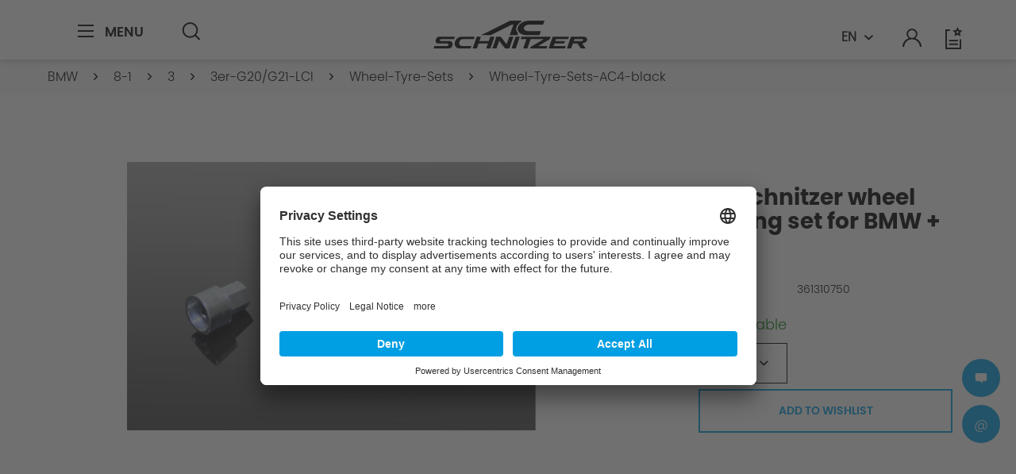

--- FILE ---
content_type: text/html; charset=UTF-8
request_url: https://www.ac-schnitzer.de/en/bmw/8-1/3/3er-g20g21-lci/wheel-tyre-sets/wheel-tyre-sets-ac4-black/9832/ac-schnitzer-wheel-locking-set-for-bmw-mini/?c=6586
body_size: 16775
content:
<!DOCTYPE html>
<html class="no-js" lang="en" itemscope="itemscope" itemtype="https://schema.org/WebPage">
<head>
<meta charset="utf-8">
<meta name="author" content="">
<meta name="robots" content="index,follow">
<meta name="revisit-after" content="15 days">
<meta name="keywords" content="">
<meta name="description" content="">
<meta name="facebook-domain-verification" content="d93my7p2vdfyrtiqdpjmc0cjzwhy6c">
<meta property="og:type" content="product">
<meta property="og:site_name" content="AC Schnitzer - EN">
<meta property="og:url" content="https://www.ac-schnitzer.de/en/bmw/8-1/3/3er-g20g21-lci/wheel-tyre-sets/wheel-tyre-sets-ac4-black/9832/ac-schnitzer-wheel-locking-set-for-bmw-mini/">
<meta property="og:title" content="AC Schnitzer wheel locking set for BMW + MINI">
<meta property="og:description" content="">
<meta property="og:image" content="https://ac-schnitzer-cdn.de/media/image/fe/0e/5a/361310750_0.jpg">
<meta property="product:brand" content="AC Schnitzer">
<meta property="product:price" content="94,00">
<meta property="product:product_link" content="https://www.ac-schnitzer.de/en/bmw/8-1/3/3er-g20g21-lci/wheel-tyre-sets/wheel-tyre-sets-ac4-black/9832/ac-schnitzer-wheel-locking-set-for-bmw-mini/">
<meta name="twitter:card" content="product">
<meta name="twitter:site" content="AC Schnitzer - EN">
<meta name="twitter:title" content="AC Schnitzer wheel locking set for BMW + MINI">
<meta name="twitter:description" content="">
<meta name="twitter:image" content="https://ac-schnitzer-cdn.de/media/image/fe/0e/5a/361310750_0.jpg">
<meta itemprop="copyrightHolder" content="AC Schnitzer - EN">
<meta itemprop="copyrightYear" content="2014">
<meta itemprop="isFamilyFriendly" content="True">
<meta itemprop="image" content="https://ac-schnitzer-cdn.de/media/vector/32/df/8c/ac-schnitzer-logo.svg">
<meta name="viewport" content="width=device-width, initial-scale=1.0">
<meta name="mobile-web-app-capable" content="yes">
<meta name="apple-mobile-web-app-title" content="AC Schnitzer - EN">
<meta name="apple-mobile-web-app-capable" content="yes">
<meta name="apple-mobile-web-app-status-bar-style" content="default">
<link rel="alternate" hreflang="de" href="https://www.ac-schnitzer.de/bmw/8-1/3/3er-g20g21-lci/radsaetze/radsaetze-ac4-schwarz/9832/ac-schnitzer-felgenschloss-satz-fuer-bmw-mini/">
<link rel="alternate" hreflang="en" href="https://www.ac-schnitzer.de/en/bmw/8-1/3/3er-g20g21-lci/wheel-tyre-sets/wheel-tyre-sets-ac4-black/9832/ac-schnitzer-wheel-locking-set-for-bmw-mini/">
<link rel="apple-touch-icon-precomposed" href="https://ac-schnitzer-cdn.de/media/unknown/aa/57/cb/favicon2ETs2vYGtmH5Q.ico">
<link rel="shortcut icon" href="https://ac-schnitzer-cdn.de/media/unknown/aa/57/cb/favicon2ETs2vYGtmH5Q.ico">
<meta name="msapplication-navbutton-color" content="#D9400B">
<meta name="application-name" content="AC Schnitzer - EN">
<meta name="msapplication-starturl" content="https://www.ac-schnitzer.de/en/">
<meta name="msapplication-window" content="width=1024;height=768">
<meta name="msapplication-TileImage" content="https://ac-schnitzer-cdn.de/media/unknown/aa/57/cb/favicon2ETs2vYGtmH5Q.ico">
<meta name="msapplication-TileColor" content="#D9400B">
<meta name="theme-color" content="#D9400B">
<link rel="canonical" href="https://www.ac-schnitzer.de/en/bmw/8-1/3/3er-g20g21-lci/wheel-tyre-sets/wheel-tyre-sets-ac4-black/9832/ac-schnitzer-wheel-locking-set-for-bmw-mini/">
<title itemprop="name">AC Schnitzer wheel locking set for BMW + MINI | AC Schnitzer - EN</title>
<link href="/web/cache/1768484228_2a2137b2a413fbb2936192af5005474f.css" media="all" rel="stylesheet" type="text/css">
<script>(function(w,d,s,l,i){w[l]=w[l]||[];w[l].push({'gtm.start':
new Date().getTime(),event:'gtm.js'});var f=d.getElementsByTagName(s)[0],
j=d.createElement(s),dl=l!='dataLayer'?'&l='+l:'';j.async=true;j.src=
'https://www.googletagmanager.com/gtm.js?id='+i+dl;f.parentNode.insertBefore(j,f);
})(window,document,'script','dataLayer','GTM-WMVBC98');</script>
<style>
.product--price.price--default,
.content.product--details .buybox--button.block.btn.is--primary.is--icon-right.is--center,
.product--tax,
.navigation--entry.entry--cart,
.panel--th.column--unit-price.block.is--align-left,
.panel--th.column--total-price.block.is--align-left,
.panel--td.column--unit-price.is--align-left,
.panel--td.column--total-price.is--align-left,
.note-extend-all-to-cart,
.list--entry.block-group.entry--total,
.ac--price,
.results--list .product--price,
.product-slider .product--box .product--price,
.off-canvas .ajax--cart .cart--item .item--price,
.filter-panel.facet--price,
.register--vatId
{ display: none!important; }
</style>
</head>
<body class="is--ctl-detail is--act-index is--no-sidebar">
<noscript><iframe src="https://www.googletagmanager.com/ns.html?id=GTM-WMVBC98" height="0" width="0" style="display:none;visibility:hidden"></iframe></noscript>
<div class="page-wrap">
<noscript class="noscript-main">
<div class="alert is--warning">
<div class="alert--icon">
<i class="icon--element icon--warning"></i>
</div>
<div class="alert--content">
To be able to use AC Schnitzer - EN in full range, we recommend activating Javascript in your browser.
</div>
</div>
</noscript>
<header class="header-main is-header-anotherpage" id="acHeaderMain">
<div class="container header--navigation">
<div class="content-main--inner">
<nav class="shop--navigation block-group">
<ul class="navigation--list block-group" role="menubar">
<li class="navigation--entry entry--menu-left entry--search" role="menuitem" data-search="true" aria-haspopup="true" data-minlength="3">
<div class="entry--menu-left-container">
<a class="entry--link entry--trigger btn is--icon-left" href="#offcanvas--left" data-offcanvas="true" data-offcanvasselector=".sidebar-main" aria-label="Menu">
<svg xmlns="http://www.w3.org/2000/svg" width="24" height="24" viewbox="0 0 24 24">
<g transform="translate(-1591.5 -62.5)">
<path d="M20,1H0V-1H20Z" transform="translate(1591.5 63.5)"></path>
<path d="M20,1H0V-1H20Z" transform="translate(1591.5 70.5)"></path>
<path d="M20,1H0V-1H20Z" transform="translate(1591.5 77.5)"></path>
</g>
</svg>                                                    <span class="entry--menu-left-span">Menu</span>
</a>
</div>
<div class="entry--search-container search--desktop">
<a class="btn entry--link entry--trigger" href="#show-hide--search" title="Show / close search" aria-label="Show / close search">
<svg xmlns="http://www.w3.org/2000/svg" width="22.707" height="24" viewbox="0 0 22.707 24">
<path d="M4.886,6.3-.707.707.707-.707,6.3,4.886Z" transform="translate(16.407 16.407)" fill="#2b2b2b"></path>
<path d="M9.881,2a7.881,7.881,0,1,0,7.881,7.881A7.89,7.89,0,0,0,9.881,2m0-2A9.881,9.881,0,1,1,0,9.881,9.881,9.881,0,0,1,9.881,0Z" fill="#2b2b2b"></path>
</svg>
<span class="search--display">Search</span>
</a>
<div class="main-search--container">
<form action="/en/search" method="get" class="main-search--form">
<input type="search" name="sSearch" aria-label="Search..." class="main-search--field" autocomplete="off" autocapitalize="off" placeholder="Search..." maxlength="30">
<button type="submit" class="main-search--button" aria-label="Search">
<svg xmlns="http://www.w3.org/2000/svg" width="10" height="16" viewbox="0 0 6.676 10.525">
<g transform="translate(12.984 -5) rotate(90)">
<path d="M1743.55,104.309l-3.848-3.848-3.848,3.848-1.414-1.414,5.262-5.262,5.262,5.262Z" transform="translate(-1729.439 -91.325)"></path>
</g>
</svg>
<span class="main-search--text">Search</span>
</button>
<div class="form--ajax-loader">&nbsp;</div>
</form>
<div class="main-search--results"></div>
</div>
</div>
</li>
<li class="navigation--entry entry--logo-container">
<div class="logo-main block-group" role="banner">
<div class="logo--shop block">
<a class="logo--link" href="https://www.ac-schnitzer.de/en/" title="AC Schnitzer - EN - Switch to homepage">
<svg xmlns="http://www.w3.org/2000/svg" viewbox="0 0 193.616 35"><g transform="translate(-626.356 355)"><path d="M1051.735,552.362,1056.9,537.5h-5.3l-5.161,14.864Z" transform="translate(-321.769 -872.361)"></path><path d="M1232.732,540.608l-.87,2.506H1243.9l-1.08,3.111h-12.039l-1.05,3.025,15.19.043-1.065,3.068h-20.508l5.161-14.864h20.508l-1.08,3.111Z" transform="translate(-451.995 -872.361)"></path><path d="M882.9,537.5l-1.95,5.617H869.168l1.95-5.617h-5.3l-5.161,14.864h5.3l2.13-6.136h11.778l-2.13,6.136h5.3L888.2,537.5Z" transform="translate(-185.021 -872.361)"></path><path d="M1119.193,540.609l-16.553.013-4.076,11.74h-5.3l4.08-11.753h-7.2l1.08-3.111h36.6l-1.117,3.217-14.331,8.536h11.367l-1.08,3.111H1102.17l.706-2.034Z" transform="translate(-353.943 -872.361)"></path><path d="M987.171,557.544" transform="translate(-278.148 -887.163)"></path><path d="M1015.9,594.3" transform="translate(-299.296 -914.304)"></path><path d="M975.95,552.362l5.161-14.864h-5.3l-3.34,9.619-7.583-9.619h-5.3l-5.161,14.864h5.3l3.34-9.619,7.583,9.619Z" transform="translate(-254.041 -872.361)"></path><path d="M1086.525,478.778c-7.076,0-12.133-4.091-11.237-9.092s7.648-9.143,14.724-9.143h19.065l-1.751,5.042h-17.616c-3.192,0-6.134,1.845-6.538,4.1s1.876,4.1,5.068,4.1h16.238l-1.733,4.991Z" transform="translate(-342.934 -815.543)"></path><path d="M783.525,537.5A9.173,9.173,0,0,0,775,544.929c-.733,4.088,1.905,7.432,5.862,7.432h14.07l1.08-3.111H783.973a3.471,3.471,0,0,1-3.408-4.321,5.334,5.334,0,0,1,4.957-4.321h13.49l1.08-3.111Z" transform="translate(-121.881 -872.361)"></path><path d="M680.72,537.5h20.143l-1.08,3.111H683.37a1.449,1.449,0,0,0-1.244,1.253,1.052,1.052,0,0,0,.976,1.253l11.249.007c2.34,0,3.955,2.079,3.587,4.62a5.341,5.341,0,0,1-4.924,4.62H673.933l1.08-3.111h16.135a1.744,1.744,0,0,0,1.608-1.509,1.232,1.232,0,0,0-1.171-1.509l-12.194-.007c-1.953,0-3.2-1.964-2.768-4.364s2.38-4.364,4.333-4.364" transform="translate(-47.577 -872.361)"></path><path d="M951.133,462.006c-3.3,1.9-5.661,4.646-6.2,7.68a7.35,7.35,0,0,0,2.251,6.663l-.752,2.429h-9.646l4.59-13.222h-1.946s-26.46,13.222-26.747,13.222h-12.1c.287,0,36.794-18.235,36.794-18.235h14.051Z" transform="translate(-214.409 -815.543)"></path><path d="M1331.185,537.5h-15.3l-5.16,14.864h5.3l2.138-6.159h5.736l4.445,6.159h6.032l-4.494-6.2c2.992-.359,5.7-2.155,6.286-4.3C1336.824,539.461,1334.582,537.5,1331.185,537.5Zm-.092,4.364a2.2,2.2,0,0,1-2.116,1.253h-9.743l.87-2.506h9.558C1330.638,540.608,1331.282,541.172,1331.093,541.861Z" transform="translate(-516.31 -872.361)"></path></g></svg>
</a>
</div>
</div>
</li>
<li class="navigation--entry search--mobile" role="menuitem">
<div class="navigation--entry entry--account with-slt" role="menuitem" data-offcanvas="true" data-offcanvasselector=".account--dropdown-navigation">
<a href="https://www.ac-schnitzer.de/en/account" title="My account" aria-label="My account" class="is--icon-left entry--link account--link">
<svg xmlns="http://www.w3.org/2000/svg" width="23.996" height="24" viewbox="0 0 23.996 24">
<g transform="translate(-1673.001 -67)">
<g transform="translate(1674 68)">
<path d="M18621,19833a10.009,10.009,0,0,0-20,0h-2a11.372,11.372,0,0,1,3.523-8.232,12.058,12.058,0,0,1,4.383-2.7,6.62,6.62,0,0,1-2.8-5.379,6.894,6.894,0,0,1,13.781,0,6.62,6.62,0,0,1-2.8,5.379,12.041,12.041,0,0,1,4.383,2.7A11.38,11.38,0,0,1,18623,19833Zm-14.893-16.311A4.9,4.9,0,1,0,18611,19812,4.8,4.8,0,0,0,18606.109,19816.689Z" transform="translate(-18600 -19811)" fill="#2b2b2b"></path>
</g>
</g>
</svg>                                                                                                            <span class="account--display">
My account
</span>
</a>
</div>
</li>
<li class="navigation--entry entry--actions">
<div class="navigation-language-switch-container">

            <div class="top-bar--language navigation--entry">
            
                                    <form method="post" class="language--form">
                        
                            <div class="field--select">
                                                                    <div class="language--flag en_GB">EN</div>
                                                                
                                    <div class="select-field">
                                        <select name="__shop" class="language--select" data-auto-submit="true">
                                                                                            <option value="1" >
                                                    DE
                                                </option>
                                                                                            <option value="3" selected="selected">
                                                    EN
                                                </option>
                                                                                    </select>
                                    </div>
                                
                                <input type="hidden" name="__redirect" value="1">
                                
                            </div>
                        
                    </form>
                            
        </div>
    





</div>
<div class="navigation--entry entry--notepad" role="menuitem">
<a href="https://www.ac-schnitzer.de/en/note" title="Wish list" aria-label="Wish list">
<svg xmlns="http://www.w3.org/2000/svg" viewbox="0 0 24 28">
<g transform="translate(18571.556 19855.999)">
<path d="M397.362,324.843H377.409V299.819h5.764v2h-3.764v21.024h15.952V312.27h2Z" transform="translate(-18948.965 -20152.844)" fill="#2b2b2b"></path>
<path d="M11.24,1H0V-1H11.24Z" transform="translate(-18566.977 -19838.867)" fill="#2b2b2b"></path>
<path d="M11.24,1H0V-1H11.24Z" transform="translate(-18566.977 -19834.285)" fill="#2b2b2b"></path>
<path d="M401.94,298.043l-.574,1.163-1.284.187.929.906-.219,1.279,1.148-.6,1.148.6-.219-1.279.929-.906-1.284-.187-.574-1.163m0-4.519,1.9,3.854L408.1,298l-3.078,3,.727,4.236-3.8-2-3.8,2,.727-4.236-3.078-3,4.254-.618Z" transform="translate(-18958.16 -20149.523)"></path>
</g>
</svg>
</a>
</div>
<div class="navigation--entry entry--account with-slt" role="menuitem" data-offcanvas="true" data-offcanvasselector=".account--dropdown-navigation">
<a href="https://www.ac-schnitzer.de/en/account" title="My account" aria-label="My account" class="is--icon-left entry--link account--link">
<svg xmlns="http://www.w3.org/2000/svg" width="23.996" height="24" viewbox="0 0 23.996 24">
<g transform="translate(-1673.001 -67)">
<g transform="translate(1674 68)">
<path d="M18621,19833a10.009,10.009,0,0,0-20,0h-2a11.372,11.372,0,0,1,3.523-8.232,12.058,12.058,0,0,1,4.383-2.7,6.62,6.62,0,0,1-2.8-5.379,6.894,6.894,0,0,1,13.781,0,6.62,6.62,0,0,1-2.8,5.379,12.041,12.041,0,0,1,4.383,2.7A11.38,11.38,0,0,1,18623,19833Zm-14.893-16.311A4.9,4.9,0,1,0,18611,19812,4.8,4.8,0,0,0,18606.109,19816.689Z" transform="translate(-18600 -19811)" fill="#2b2b2b"></path>
</g>
</g>
</svg>                                    <span class="account--display">
My account
</span>
</a>
</div>
<div class="navigation--entry entry--cart" role="menuitem">
<a class="is--icon-left cart--link" href="https://www.ac-schnitzer.de/en/checkout/cart" title="Shopping cart" aria-label="Shopping cart">
<span class="cart--display">
Shopping cart
</span>
<span class="badge is--primary is--minimal cart--quantity is--hidden">0</span>
<svg xmlns="http://www.w3.org/2000/svg" width="24" height="24" viewbox="0 0 24 24">
<g transform="translate(-1941.919 -594.34)">
<g transform="translate(1943.138 595.333)">
<path d="M2.335-1A3.335,3.335,0,1,1-1,2.335,3.339,3.339,0,0,1,2.335-1Zm0,4.67A1.335,1.335,0,1,0,1,2.335,1.336,1.336,0,0,0,2.335,3.67Z" transform="translate(1.167 14.808)" fill="#2b2b2b"></path>
<path d="M2.335-1A3.335,3.335,0,1,1-1,2.335,3.339,3.339,0,0,1,2.335-1Zm0,4.67A1.335,1.335,0,1,0,1,2.335,1.336,1.336,0,0,0,2.335,3.67Z" transform="translate(11.676 14.808)" fill="#2b2b2b"></path>
<path d="M1960.328,606.506h-16.435l-1.973-8.877,18.251-1.986.4-2.331,4.245-.494.231,1.987-2.76.321Zm-14.831-2h13.146l1.174-6.812-15.46,1.682Z" transform="translate(-1943.138 -593.811)" fill="#2b2b2b"></path>
</g>
</g>
</svg>
<span class="cart--amount">
0.00&euro; *
</span>
</a>
<div class="ajax-loader">&nbsp;</div>
</div>
</li>
</ul>
</nav>
</div>
</div>
</header>
<div class="account--dropdown-navigation">
<div class="navigation--smartphone">
<div class="entry--close-off-canvas">
<a href="#close-account-menu" class="account--close-off-canvas" title="Close menu" aria-label="Close menu">
<i class="icon--cross"></i><span>Close menu</span>
</a>
</div>
</div>
<div class="account--menu is--rounded is--personalized">
<span class="navigation--headline">
My account
</span>
<div class="account--menu-container">
<ul class="sidebar--navigation navigation--list is--level0 show--active-items">
<li class="navigation--entry">
<span class="navigation--signin">
<a href="https://www.ac-schnitzer.de/en/account#hide-registration" class="blocked--link btn is--primary navigation--signin-btn" data-collapsetarget="#registration" data-action="close">
Sign in
</a>
<span class="navigation--register">
or
<a href="https://www.ac-schnitzer.de/en/account#show-registration" class="blocked--link" data-collapsetarget="#registration" data-action="open">
register
</a>
</span>
</span>
</li>
<li>
<li class="navigation--entry">
<a href="https://www.ac-schnitzer.de/en/account" title="Overview" class="navigation--link">
Overview
</a>
</li>
<li class="navigation--entry">
<a href="https://www.ac-schnitzer.de/en/account/profile" title="Profile" class="navigation--link" rel="nofollow">
Profile
</a>
</li>
<li class="navigation--entry">
<a href="https://www.ac-schnitzer.de/en/address/index/sidebar/" title="Addresses" class="navigation--link" rel="nofollow">
Addresses
</a>
</li>
<li class="navigation--entry">
<a href="https://www.ac-schnitzer.de/en/account/payment" title="Payment methods" class="navigation--link" rel="nofollow">
Payment methods
</a>
</li>
<li class="navigation--entry">
<a href="https://www.ac-schnitzer.de/en/account/orders" title="Order history" class="navigation--link" rel="nofollow">
Order history
</a>
</li>
<li class="navigation--entry">
<a href="https://www.ac-schnitzer.de/en/note" title="Wish list" class="navigation--link" rel="nofollow">
Wish list
</a>
</li>
</ul>
</div>
<div class="account--menu-container">

            <div class="top-bar--language navigation--entry">
            
                                    <form method="post" class="language--form">
                        
                            <div class="field--select">
                                                                    <div class="language--flag en_GB">EN</div>
                                                                
                                    <div class="select-field">
                                        <select name="__shop" class="language--select" data-auto-submit="true">
                                                                                            <option value="1" >
                                                    DE
                                                </option>
                                                                                            <option value="3" selected="selected">
                                                    EN
                                                </option>
                                                                                    </select>
                                    </div>
                                
                                <input type="hidden" name="__redirect" value="1">
                                
                            </div>
                        
                    </form>
                            
        </div>
    





</div>
</div>
</div>
<div class="container--ajax-cart" data-collapse-cart="true" data-displaymode="offcanvas"></div>
<section class="content-main container block-group">
<nav class="content--breadcrumb block">
<div class="content-main--inner">
<ul class="breadcrumb--list" role="menu" itemscope itemtype="https://schema.org/BreadcrumbList">
<li role="menuitem" class="breadcrumb--entry" itemprop="itemListElement" itemscope itemtype="https://schema.org/ListItem">
<a class="breadcrumb--link" href="https://www.ac-schnitzer.de/en/bmw/" title="BMW" itemprop="item">
<link itemprop="url" href="https://www.ac-schnitzer.de/en/bmw/">
<span class="breadcrumb--title" itemprop="name">BMW</span>
</a>
<meta itemprop="position" content="0">
</li>
<li role="none" class="breadcrumb--separator">
<i class="icon--arrow-right"></i>
</li>
<li role="menuitem" class="breadcrumb--entry" itemprop="itemListElement" itemscope itemtype="https://schema.org/ListItem">
<a class="breadcrumb--link" href="https://www.ac-schnitzer.de/en/bmw/8-1/" title="8-1" itemprop="item">
<link itemprop="url" href="https://www.ac-schnitzer.de/en/bmw/8-1/">
<span class="breadcrumb--title" itemprop="name">8-1</span>
</a>
<meta itemprop="position" content="1">
</li>
<li role="none" class="breadcrumb--separator">
<i class="icon--arrow-right"></i>
</li>
<li role="menuitem" class="breadcrumb--entry" itemprop="itemListElement" itemscope itemtype="https://schema.org/ListItem">
<a class="breadcrumb--link" href="https://www.ac-schnitzer.de/en/bmw/8-1/3/" title="3" itemprop="item">
<link itemprop="url" href="https://www.ac-schnitzer.de/en/bmw/8-1/3/">
<span class="breadcrumb--title" itemprop="name">3</span>
</a>
<meta itemprop="position" content="2">
</li>
<li role="none" class="breadcrumb--separator">
<i class="icon--arrow-right"></i>
</li>
<li role="menuitem" class="breadcrumb--entry" itemprop="itemListElement" itemscope itemtype="https://schema.org/ListItem">
<a class="breadcrumb--link" href="https://www.ac-schnitzer.de/en/bmw/8-1/3/3er-g20g21-lci/" title="3er-G20/G21-LCI" itemprop="item">
<link itemprop="url" href="https://www.ac-schnitzer.de/en/bmw/8-1/3/3er-g20g21-lci/">
<span class="breadcrumb--title" itemprop="name">3er-G20/G21-LCI</span>
</a>
<meta itemprop="position" content="3">
</li>
<li role="none" class="breadcrumb--separator">
<i class="icon--arrow-right"></i>
</li>
<li role="menuitem" class="breadcrumb--entry" itemprop="itemListElement" itemscope itemtype="https://schema.org/ListItem">
<a class="breadcrumb--link" href="https://www.ac-schnitzer.de/en/bmw/8-1/3/3er-g20g21-lci/wheel-tyre-sets/" title="Wheel-Tyre-Sets" itemprop="item">
<link itemprop="url" href="https://www.ac-schnitzer.de/en/bmw/8-1/3/3er-g20g21-lci/wheel-tyre-sets/">
<span class="breadcrumb--title" itemprop="name">Wheel-Tyre-Sets</span>
</a>
<meta itemprop="position" content="4">
</li>
<li role="none" class="breadcrumb--separator">
<i class="icon--arrow-right"></i>
</li>
<li role="menuitem" class="breadcrumb--entry is--active" itemprop="itemListElement" itemscope itemtype="https://schema.org/ListItem">
<a class="breadcrumb--link" href="https://www.ac-schnitzer.de/en/bmw/8-1/3/3er-g20g21-lci/wheel-tyre-sets/wheel-tyre-sets-ac4-black/" title="Wheel-Tyre-Sets-AC4-black" itemprop="item">
<link itemprop="url" href="https://www.ac-schnitzer.de/en/bmw/8-1/3/3er-g20g21-lci/wheel-tyre-sets/wheel-tyre-sets-ac4-black/">
<span class="breadcrumb--title" itemprop="name">Wheel-Tyre-Sets-AC4-black</span>
</a>
<meta itemprop="position" content="5">
</li>
</ul>
</div>
</nav>
<aside class="sidebar-main off-canvas">
<div class="navigation--smartphone">
<ul class="navigation--list ">
<li class="navigation--entry entry--close-off-canvas">
<a href="#close-categories-menu" title="Close menu" class="navigation--link">
<i class="icon--cross"></i><span>Close menu</span>
</a>
<div class="logo-main block-group" role="banner">
<div class="logo--shop block">
<a class="logo--link" href="https://www.ac-schnitzer.de/en/" title="AC Schnitzer - EN - Switch to homepage">
<svg xmlns="http://www.w3.org/2000/svg" viewbox="0 0 193.616 35"><g transform="translate(-626.356 355)"><path d="M1051.735,552.362,1056.9,537.5h-5.3l-5.161,14.864Z" transform="translate(-321.769 -872.361)"></path><path d="M1232.732,540.608l-.87,2.506H1243.9l-1.08,3.111h-12.039l-1.05,3.025,15.19.043-1.065,3.068h-20.508l5.161-14.864h20.508l-1.08,3.111Z" transform="translate(-451.995 -872.361)"></path><path d="M882.9,537.5l-1.95,5.617H869.168l1.95-5.617h-5.3l-5.161,14.864h5.3l2.13-6.136h11.778l-2.13,6.136h5.3L888.2,537.5Z" transform="translate(-185.021 -872.361)"></path><path d="M1119.193,540.609l-16.553.013-4.076,11.74h-5.3l4.08-11.753h-7.2l1.08-3.111h36.6l-1.117,3.217-14.331,8.536h11.367l-1.08,3.111H1102.17l.706-2.034Z" transform="translate(-353.943 -872.361)"></path><path d="M987.171,557.544" transform="translate(-278.148 -887.163)"></path><path d="M1015.9,594.3" transform="translate(-299.296 -914.304)"></path><path d="M975.95,552.362l5.161-14.864h-5.3l-3.34,9.619-7.583-9.619h-5.3l-5.161,14.864h5.3l3.34-9.619,7.583,9.619Z" transform="translate(-254.041 -872.361)"></path><path d="M1086.525,478.778c-7.076,0-12.133-4.091-11.237-9.092s7.648-9.143,14.724-9.143h19.065l-1.751,5.042h-17.616c-3.192,0-6.134,1.845-6.538,4.1s1.876,4.1,5.068,4.1h16.238l-1.733,4.991Z" transform="translate(-342.934 -815.543)"></path><path d="M783.525,537.5A9.173,9.173,0,0,0,775,544.929c-.733,4.088,1.905,7.432,5.862,7.432h14.07l1.08-3.111H783.973a3.471,3.471,0,0,1-3.408-4.321,5.334,5.334,0,0,1,4.957-4.321h13.49l1.08-3.111Z" transform="translate(-121.881 -872.361)"></path><path d="M680.72,537.5h20.143l-1.08,3.111H683.37a1.449,1.449,0,0,0-1.244,1.253,1.052,1.052,0,0,0,.976,1.253l11.249.007c2.34,0,3.955,2.079,3.587,4.62a5.341,5.341,0,0,1-4.924,4.62H673.933l1.08-3.111h16.135a1.744,1.744,0,0,0,1.608-1.509,1.232,1.232,0,0,0-1.171-1.509l-12.194-.007c-1.953,0-3.2-1.964-2.768-4.364s2.38-4.364,4.333-4.364" transform="translate(-47.577 -872.361)"></path><path d="M951.133,462.006c-3.3,1.9-5.661,4.646-6.2,7.68a7.35,7.35,0,0,0,2.251,6.663l-.752,2.429h-9.646l4.59-13.222h-1.946s-26.46,13.222-26.747,13.222h-12.1c.287,0,36.794-18.235,36.794-18.235h14.051Z" transform="translate(-214.409 -815.543)"></path><path d="M1331.185,537.5h-15.3l-5.16,14.864h5.3l2.138-6.159h5.736l4.445,6.159h6.032l-4.494-6.2c2.992-.359,5.7-2.155,6.286-4.3C1336.824,539.461,1334.582,537.5,1331.185,537.5Zm-.092,4.364a2.2,2.2,0,0,1-2.116,1.253h-9.743l.87-2.506h9.558C1330.638,540.608,1331.282,541.172,1331.093,541.861Z" transform="translate(-516.31 -872.361)"></path></g></svg>
</a>
</div>
</div>
</li>
</ul>
<div class="back-categories-menu">
<i class="icon--arrow-left"></i>Back
</div>
<div class="mobile--switches">

            <div class="top-bar--language navigation--entry">
            
                                    <form method="post" class="language--form">
                        
                            <div class="field--select">
                                                                    <div class="language--flag en_GB">EN</div>
                                                                
                                    <div class="select-field">
                                        <select name="__shop" class="language--select" data-auto-submit="true">
                                                                                            <option value="1" >
                                                    DE
                                                </option>
                                                                                            <option value="3" selected="selected">
                                                    EN
                                                </option>
                                                                                    </select>
                                    </div>
                                
                                <input type="hidden" name="__redirect" value="1">
                                
                            </div>
                        
                    </form>
                            
        </div>
    





</div>
</div>
<div class="sidebar--categories-wrapper" data-subcategory-nav="true" data-maincategoryid="3" data-categoryid="6586" data-fetchurl="/en/widgets/listing/getCategory/categoryId/6586">
<div class="categories--headline navigation--headline">
Categories
</div>
<div class="sidebar--categories-navigation">
<div class="advanced-menu" data-hoverdelay="250">
<div class="menu--level--start">
<div class="menu--container
">
<div class="button-container menu--list-item">
<a href="https://www.ac-schnitzer.de/en/news/" class="button--category" aria-label="To category News" title="To category News">
News
</a>
<button aria-label="13" data-open-cat="13">
<i class="icon--plus3 icon--is-light"></i>
</button>
</div>
</div>
<div class="menu--container
menu--list-item-in-breadcrumb                ">
<div class="button-container menu--list-item">
<a href="https://www.ac-schnitzer.de/en/bmw/" class="button--category" aria-label="To category BMW" title="To category BMW">
BMW
</a>
<button aria-label="5436" data-open-cat="5436">
<i class="icon--plus3 icon--is-light"></i>
</button>
</div>
</div>
<div class="menu--container
">
<div class="button-container menu--list-item">
<a href="https://www.ac-schnitzer.de/en/mini/" class="button--category" aria-label="To category MINI" title="To category MINI">
MINI
</a>
<button aria-label="5505" data-open-cat="5505">
<i class="icon--plus3 icon--is-light"></i>
</button>
</div>
</div>
<div class="menu--container
">
<div class="button-container menu--list-item">
<a href="https://www.ac-schnitzer.de/en/toyota/" class="button--category" aria-label="To category TOYOTA" title="To category TOYOTA">
TOYOTA
</a>
<button aria-label="5428" data-open-cat="5428">
<i class="icon--plus3 icon--is-light"></i>
</button>
</div>
</div>
<div class="menu--container
">
<div class="button-container menu--list-item">
<a href="https://www.ac-schnitzer.de/en/wheels/" class="button--category" aria-label="To category Wheels" title="To category Wheels">
Wheels
</a>
<button aria-label="7262" data-open-cat="7262">
<i class="icon--plus3 icon--is-light"></i>
</button>
</div>
</div>
<div class="menu--container
">
<div class="button-container menu--list-item">
<a href="https://www.ac-schnitzer.de/en/engine/" class="button--category" aria-label="To category Engine" title="To category Engine">
Engine
</a>
<button aria-label="7365" data-open-cat="7365">
<i class="icon--plus3 icon--is-light"></i>
</button>
</div>
</div>
<div class="menu--container
">
<div class="button-container menu--list-item">
<a href="https://www.ac-schnitzer.de/en/exhaust/" class="button--category" aria-label="To category Exhaust" title="To category Exhaust">
Exhaust
</a>
<button aria-label="7415" data-open-cat="7415">
<i class="icon--plus3 icon--is-light"></i>
</button>
</div>
</div>
<div class="menu--container
">
<div class="button-container menu--list-item">
<a href="https://www.ac-schnitzer.de/en/suspension/" class="button--category" aria-label="To category Suspension" title="To category Suspension">
Suspension
</a>
<button aria-label="7416" data-open-cat="7416">
<i class="icon--plus3 icon--is-light"></i>
</button>
</div>
</div>
<div class="menu--container
">
<div class="button-container menu--list-item">
<a href="https://www.ac-schnitzer.de/en/accessoires/" class="button--category" aria-label="To category Accessoires" title="To category Accessoires">
Accessoires
</a>
<button aria-label="5618" data-open-cat="5618">
<i class="icon--plus3 icon--is-light"></i>
</button>
</div>
</div>
<div class="menu--container
">
<div class="button-container menu--list-item">
<a href="https://www.ac-schnitzer.de/en/aerodynamics/" class="button--category" aria-label="To category Aerodynamics" title="To category Aerodynamics">
Aerodynamics
</a>
<button aria-label="7417" data-open-cat="7417">
<i class="icon--plus3 icon--is-light"></i>
</button>
</div>
</div>
<div class="menu--container
">
<div class="button-container menu--list-item">
<a href="https://automobile-kohl.dotzilla-web.de/Fahrzeugsuche/Fahrzeugliste?ver=ac" class="button--category" aria-label="To category Car Market" title="To category Car Market" target="_blank" rel="nofollow noopener">
Car Market
</a>
</div>
</div>
<div class="menu--container
">
<div class="button-container menu--list-item">
<a href="https://www.ac-schnitzer.de/en/concept-cars/" class="button--category" aria-label="To category Concept Cars" title="To category Concept Cars">
Concept Cars
</a>
</div>
</div>
<div class="menu--container
">
<div class="button-container menu--list-item">
<a href="https://www.ac-schnitzer.de/en/dealers/" class="button--category" aria-label="To category Dealers" title="To category Dealers">
Dealers
</a>
</div>
</div>
<div class="menu--container
">
<div class="button-container menu--list-item">
<a href="https://www.ac-schnitzer.de/en/service/" class="button--category" aria-label="To category Service" title="To category Service">
Service
</a>
<button aria-label="5171" data-open-cat="5171">
<i class="icon--plus3 icon--is-light"></i>
</button>
</div>
</div>
<div class="menu--container
">
<div class="button-container menu--list-item">
<a href="https://www.ac-schnitzer.de/en/about-us/" class="button--category" aria-label="To category About us" title="To category About us">
About us
</a>
<button aria-label="5164" data-open-cat="5164">
<i class="icon--plus3 icon--is-light"></i>
</button>
</div>
</div>
<div class="menu--container
">
<div class="button-container menu--list-item">
<a href="https://acschnitzer.shop/epages/06df9c77-bfbf-4476-bc30-b0da54736b10.sf/en_GB/?ViewObjectPath=%2FShops%2F06df9c77-bfbf-4476-bc30-b0da54736b10" class="button--category" aria-label="To category Motorrad Technik" title="To category Motorrad Technik" target="_blank" rel="nofollow noopener">
Motorrad Technik
</a>
</div>
</div>
<div class="menu--container menu--actions">
<div class="button-container">
<div class="action--item item--language">

            <div class="top-bar--language navigation--entry">
            
                                    <form method="post" class="language--form">
                        
                            <div class="field--select">
                                                                    <div class="language--flag en_GB">EN</div>
                                                                
                                    <div class="select-field">
                                        <select name="__shop" class="language--select" data-auto-submit="true">
                                                                                            <option value="1" >
                                                    DE
                                                </option>
                                                                                            <option value="3" selected="selected">
                                                    EN
                                                </option>
                                                                                    </select>
                                    </div>
                                
                                <input type="hidden" name="__redirect" value="1">
                                
                            </div>
                        
                    </form>
                            
        </div>
    





</div>
<div class="action--item item--search" data-search="true" aria-haspopup="true" data-minlength="3">
<div class="entry--search-container ">
<a class="btn entry--link entry--trigger" href="#show-hide--search" title="Show / close search" aria-label="Show / close search">
<svg xmlns="http://www.w3.org/2000/svg" width="22.707" height="24" viewbox="0 0 22.707 24">
<path d="M4.886,6.3-.707.707.707-.707,6.3,4.886Z" transform="translate(16.407 16.407)" fill="#2b2b2b"></path>
<path d="M9.881,2a7.881,7.881,0,1,0,7.881,7.881A7.89,7.89,0,0,0,9.881,2m0-2A9.881,9.881,0,1,1,0,9.881,9.881,9.881,0,0,1,9.881,0Z" fill="#2b2b2b"></path>
</svg>
<span class="search--display">Search</span>
</a>
<div class="main-search--container">
<form action="/en/search" method="get" class="main-search--form">
<input type="search" name="sSearch" aria-label="Search..." class="main-search--field" autocomplete="off" autocapitalize="off" placeholder="Search..." maxlength="30">
<button type="submit" class="main-search--button" aria-label="Search">
<svg xmlns="http://www.w3.org/2000/svg" width="10" height="16" viewbox="0 0 6.676 10.525">
<g transform="translate(12.984 -5) rotate(90)">
<path d="M1743.55,104.309l-3.848-3.848-3.848,3.848-1.414-1.414,5.262-5.262,5.262,5.262Z" transform="translate(-1729.439 -91.325)"></path>
</g>
</svg>
<span class="main-search--text">Search</span>
</button>
<div class="form--ajax-loader">&nbsp;</div>
</form>
<div class="main-search--results"></div>
</div>
</div>
</div>
<div class="action--item item--wishlist">
<a href="https://www.ac-schnitzer.de/en/note" title="Wish list" aria-label="Wish list">
<svg xmlns="http://www.w3.org/2000/svg" viewbox="0 0 24 28">
<g transform="translate(18571.556 19855.999)">
<path d="M397.362,324.843H377.409V299.819h5.764v2h-3.764v21.024h15.952V312.27h2Z" transform="translate(-18948.965 -20152.844)" fill="#2b2b2b"></path>
<path d="M11.24,1H0V-1H11.24Z" transform="translate(-18566.977 -19838.867)" fill="#2b2b2b"></path>
<path d="M11.24,1H0V-1H11.24Z" transform="translate(-18566.977 -19834.285)" fill="#2b2b2b"></path>
<path d="M401.94,298.043l-.574,1.163-1.284.187.929.906-.219,1.279,1.148-.6,1.148.6-.219-1.279.929-.906-1.284-.187-.574-1.163m0-4.519,1.9,3.854L408.1,298l-3.078,3,.727,4.236-3.8-2-3.8,2,.727-4.236-3.078-3,4.254-.618Z" transform="translate(-18958.16 -20149.523)"></path>
</g>
</svg>
</a>
</div>
<div class="action--item item--cart">
<a class="is--icon-left cart--link" href="https://www.ac-schnitzer.de/en/checkout/cart" title="Shopping cart" aria-label="Shopping cart">
<span class="cart--display">
Shopping cart
</span>
<span class="badge is--primary is--minimal cart--quantity is--hidden">0</span>
<svg xmlns="http://www.w3.org/2000/svg" width="24" height="24" viewbox="0 0 24 24">
<g transform="translate(-1941.919 -594.34)">
<g transform="translate(1943.138 595.333)">
<path d="M2.335-1A3.335,3.335,0,1,1-1,2.335,3.339,3.339,0,0,1,2.335-1Zm0,4.67A1.335,1.335,0,1,0,1,2.335,1.336,1.336,0,0,0,2.335,3.67Z" transform="translate(1.167 14.808)" fill="#2b2b2b"></path>
<path d="M2.335-1A3.335,3.335,0,1,1-1,2.335,3.339,3.339,0,0,1,2.335-1Zm0,4.67A1.335,1.335,0,1,0,1,2.335,1.336,1.336,0,0,0,2.335,3.67Z" transform="translate(11.676 14.808)" fill="#2b2b2b"></path>
<path d="M1960.328,606.506h-16.435l-1.973-8.877,18.251-1.986.4-2.331,4.245-.494.231,1.987-2.76.321Zm-14.831-2h13.146l1.174-6.812-15.46,1.682Z" transform="translate(-1943.138 -593.811)" fill="#2b2b2b"></path>
</g>
</g>
</svg>
<span class="cart--amount">
0.00&euro; *
</span>
</a>
<div class="ajax-loader">&nbsp;</div>
</div>
</div>
</div>
</div>
<ul class="menu--list menu--level-0" data-cat-name="News" data-level="0" data-cat="13" style="display:none">
<li class="menu--list-item item--level-0  ">
<a href="https://www.ac-schnitzer.de/en/news/ac6-flowforming/" class="menu--list-item-link menu--list-item-link--0" aria-label="AC6 Flowforming" title="AC6 Flowforming" data-open-cat="7599">
AC6 Flowforming
</a>
</li>
<li class="menu--list-item item--level-0  ">
<a href="https://www.ac-schnitzer.de/en/news/mi3-wheels/" class="menu--list-item-link menu--list-item-link--0" aria-label="MI3 Wheels" title="MI3 Wheels" data-open-cat="7509">
MI3 Wheels
</a>
</li>
<li class="menu--list-item item--level-0  ">
<a href="https://www.ac-schnitzer.de/en/news/track-days/" class="menu--list-item-link menu--list-item-link--0" aria-label="Track Days" title="Track Days" data-open-cat="5200">
Track Days
</a>
</li>
</ul>
<ul class="menu--list menu--level-0" data-cat-name="BMW" data-level="0" data-cat="5436" style="display:none">
<li class="menu--list-item item--level-0  ">
<div class="menu--list-item-link menu--list-item-link--0" aria-label="i" title="i" data-open-cat="5874">
i
<i class="icon--plus3 icon--is-light"></i>
</div>
</li>
<li class="menu--list-item item--level-0  ">
<div class="menu--list-item-link menu--list-item-link--0" aria-label="X" title="X" data-open-cat="5461">
X
<i class="icon--plus3 icon--is-light"></i>
</div>
</li>
<li class="menu--list-item item--level-0  ">
<div class="menu--list-item-link menu--list-item-link--0" aria-label="M" title="M" data-open-cat="5523">
M
<i class="icon--plus3 icon--is-light"></i>
</div>
</li>
<li class="menu--list-item item--level-0  menu--list-item-in-breadcrumb">
<div class="menu--list-item-link menu--list-item-link--0" aria-label="8-1" title="8-1" data-open-cat="5437">
8-1
<i class="icon--plus3 icon--is-light"></i>
</div>
</li>
<li class="menu--list-item item--level-0  ">
<div class="menu--list-item-link menu--list-item-link--0" aria-label="Z" title="Z" data-open-cat="5572">
Z
<i class="icon--plus3 icon--is-light"></i>
</div>
</li>
</ul>
<ul class="menu--list menu--level-1" data-cat-name="i" data-level="1" data-cat="5874" style="display:none">
<li class="menu--list-item item--level-1 is--main-category">
i
</li>
<li class="menu--list-item item--level-1 button-container ">
<a href="https://www.ac-schnitzer.de/bmw/i/ix3/ix3-g08/" class="button--category" aria-label="To category iX3" title="To category iX3">
iX3
</a>
<button aria-label="6022" data-open-cat="6022">
<i class="icon--plus3 icon--is-light"></i>
</button>
</li>
<li class="menu--list-item item--level-1 button-container ">
<a href="https://www.ac-schnitzer.de/bmw/i/i8/i8-i12i15/" class="button--category" aria-label="To category i8" title="To category i8">
i8
</a>
<button aria-label="5980" data-open-cat="5980">
<i class="icon--plus3 icon--is-light"></i>
</button>
</li>
<li class="menu--list-item item--level-1 button-container ">
<a href="https://www.ac-schnitzer.de/bmw/i/i5/i5-g60g61/" class="button--category" aria-label="To category i5" title="To category i5">
i5
</a>
<button aria-label="7094" data-open-cat="7094">
<i class="icon--plus3 icon--is-light"></i>
</button>
</li>
<li class="menu--list-item item--level-1 button-container ">
<a href="https://www.ac-schnitzer.de/bmw/i/i4/i4-g26/" class="button--category" aria-label="To category i4" title="To category i4">
i4
</a>
<button aria-label="5875" data-open-cat="5875">
<i class="icon--plus3 icon--is-light"></i>
</button>
</li>
<li class="menu--list-item item--level-1 button-container ">
<a href="https://www.ac-schnitzer.de/bmw/i/i3/i3-i01/" class="button--category" aria-label="To category i3" title="To category i3">
i3
</a>
<button aria-label="5896" data-open-cat="5896">
<i class="icon--plus3 icon--is-light"></i>
</button>
</li>
</ul>
<ul class="menu--list menu--level-2" data-cat-name="iX3" data-level="2" data-cat="6022" style="display:none">
<li class="menu--list-item item--level-2 is--main-category">
iX3
</li>
<li class="menu--list-item item--level-2  ">
<a href="https://www.ac-schnitzer.de/en/bmw/i/ix3/ix3-g08/" class="menu--list-item-link" aria-label="iX3-G08" title="iX3-G08" data-open-cat="6023">
iX3-G08
</a>
</li>
</ul>
<ul class="menu--list menu--level-2" data-cat-name="i8" data-level="2" data-cat="5980" style="display:none">
<li class="menu--list-item item--level-2 is--main-category">
i8
</li>
<li class="menu--list-item item--level-2  ">
<a href="https://www.ac-schnitzer.de/en/bmw/i/i8/i8-i12i15/" class="menu--list-item-link" aria-label="i8-I12/I15" title="i8-I12/I15" data-open-cat="5981">
i8-I12/I15
</a>
</li>
</ul>
<ul class="menu--list menu--level-2" data-cat-name="i5" data-level="2" data-cat="7094" style="display:none">
<li class="menu--list-item item--level-2 is--main-category">
i5
</li>
<li class="menu--list-item item--level-2  ">
<a href="https://www.ac-schnitzer.de/en/bmw/i/i5/i5-g60g61/" class="menu--list-item-link" aria-label="i5-G60/G61" title="i5-G60/G61" data-open-cat="7095">
i5-G60/G61
</a>
</li>
</ul>
<ul class="menu--list menu--level-2" data-cat-name="i4" data-level="2" data-cat="5875" style="display:none">
<li class="menu--list-item item--level-2 is--main-category">
i4
</li>
<li class="menu--list-item item--level-2  ">
<a href="https://www.ac-schnitzer.de/en/bmw/i/i4/i4-g26/" class="menu--list-item-link" aria-label="i4-G26" title="i4-G26" data-open-cat="5876">
i4-G26
</a>
</li>
</ul>
<ul class="menu--list menu--level-2" data-cat-name="i3" data-level="2" data-cat="5896" style="display:none">
<li class="menu--list-item item--level-2 is--main-category">
i3
</li>
<li class="menu--list-item item--level-2  ">
<a href="https://www.ac-schnitzer.de/en/bmw/i/i3/i3-i01/" class="menu--list-item-link" aria-label="i3-I01" title="i3-I01" data-open-cat="5897">
i3-I01
</a>
</li>
</ul>
<ul class="menu--list menu--level-1" data-cat-name="X" data-level="1" data-cat="5461" style="display:none">
<li class="menu--list-item item--level-1 is--main-category">
X
</li>
<li class="menu--list-item item--level-1 button-container ">
<a href="https://www.ac-schnitzer.de/en/bmw/x/x7/" class="button--category" aria-label="To category X7" title="To category X7">
X7
</a>
<button aria-label="7145" data-open-cat="7145">
<i class="icon--plus3 icon--is-light"></i>
</button>
</li>
<li class="menu--list-item item--level-1 button-container ">
<a href="https://www.ac-schnitzer.de/en/bmw/x/x6/" class="button--category" aria-label="To category X6" title="To category X6">
X6
</a>
<button aria-label="5614" data-open-cat="5614">
<i class="icon--plus3 icon--is-light"></i>
</button>
</li>
<li class="menu--list-item item--level-1 button-container ">
<a href="https://www.ac-schnitzer.de/en/bmw/x/x5/" class="button--category" aria-label="To category X5" title="To category X5">
X5
</a>
<button aria-label="5610" data-open-cat="5610">
<i class="icon--plus3 icon--is-light"></i>
</button>
</li>
<li class="menu--list-item item--level-1 button-container ">
<a href="https://www.ac-schnitzer.de/en/bmw/x/x4/" class="button--category" aria-label="To category X4" title="To category X4">
X4
</a>
<button aria-label="5466" data-open-cat="5466">
<i class="icon--plus3 icon--is-light"></i>
</button>
</li>
<li class="menu--list-item item--level-1 button-container ">
<a href="https://www.ac-schnitzer.de/en/bmw/x/x3/" class="button--category" aria-label="To category X3" title="To category X3">
X3
</a>
<button aria-label="5462" data-open-cat="5462">
<i class="icon--plus3 icon--is-light"></i>
</button>
</li>
<li class="menu--list-item item--level-1 button-container ">
<a href="https://www.ac-schnitzer.de/en/bmw/x/x2/" class="button--category" aria-label="To category X2" title="To category X2">
X2
</a>
<button aria-label="5728" data-open-cat="5728">
<i class="icon--plus3 icon--is-light"></i>
</button>
</li>
<li class="menu--list-item item--level-1 button-container ">
<a href="https://www.ac-schnitzer.de/en/bmw/x/x1/" class="button--category" aria-label="To category X1" title="To category X1">
X1
</a>
<button aria-label="5624" data-open-cat="5624">
<i class="icon--plus3 icon--is-light"></i>
</button>
</li>
</ul>
<ul class="menu--list menu--level-2" data-cat-name="X7" data-level="2" data-cat="7145" style="display:none">
<li class="menu--list-item item--level-2 is--main-category">
X7
</li>
<li class="menu--list-item item--level-2  ">
<a href="https://www.ac-schnitzer.de/en/bmw/x/x7/x7-g07/" class="menu--list-item-link" aria-label="X7-G07" title="X7-G07" data-open-cat="7146">
X7-G07
</a>
</li>
</ul>
<ul class="menu--list menu--level-2" data-cat-name="X6" data-level="2" data-cat="5614" style="display:none">
<li class="menu--list-item item--level-2 is--main-category">
X6
</li>
<li class="menu--list-item item--level-2  ">
<a href="https://www.ac-schnitzer.de/en/bmw/x/x6/x6-g06-lci/" class="menu--list-item-link" aria-label="X6-G06-LCI" title="X6-G06-LCI" data-open-cat="7063">
X6-G06-LCI
</a>
</li>
<li class="menu--list-item item--level-2  ">
<a href="https://www.ac-schnitzer.de/en/bmw/x/x6/x6-g06/" class="menu--list-item-link" aria-label="X6-G06" title="X6-G06" data-open-cat="5856">
X6-G06
</a>
</li>
<li class="menu--list-item item--level-2  ">
<a href="https://www.ac-schnitzer.de/en/bmw/x/x6/x6-f16/" class="menu--list-item-link" aria-label="X6-F16" title="X6-F16" data-open-cat="5615">
X6-F16
</a>
</li>
<li class="menu--list-item item--level-2  ">
<a href="https://www.ac-schnitzer.de/en/bmw/m/x6m/x6m-f96/" class="menu--list-item-link" aria-label="X6M-F96" title="X6M-F96" data-open-cat="6964">
X6M-F96
</a>
</li>
<li class="menu--list-item item--level-2  ">
<a href="https://www.ac-schnitzer.de/en/bmw/m/x6m/x6m-f86/" class="menu--list-item-link" aria-label="X6M-F86" title="X6M-F86" data-open-cat="6965">
X6M-F86
</a>
</li>
</ul>
<ul class="menu--list menu--level-2" data-cat-name="X5" data-level="2" data-cat="5610" style="display:none">
<li class="menu--list-item item--level-2 is--main-category">
X5
</li>
<li class="menu--list-item item--level-2  ">
<a href="https://www.ac-schnitzer.de/en/bmw/x/x5/x5-g05-lci/" class="menu--list-item-link" aria-label="X5-G05-LCI" title="X5-G05-LCI" data-open-cat="7060">
X5-G05-LCI
</a>
</li>
<li class="menu--list-item item--level-2  ">
<a href="https://www.ac-schnitzer.de/en/bmw/x/x5/x5-g05/" class="menu--list-item-link" aria-label="X5-G05" title="X5-G05" data-open-cat="5640">
X5-G05
</a>
</li>
<li class="menu--list-item item--level-2  ">
<a href="https://www.ac-schnitzer.de/en/bmw/x/x5/x5-f15/" class="menu--list-item-link" aria-label="X5-F15" title="X5-F15" data-open-cat="5611">
X5-F15
</a>
</li>
<li class="menu--list-item item--level-2  ">
<a href="https://www.ac-schnitzer.de/en/bmw/m/x5m/x5m-f95/" class="menu--list-item-link" aria-label="X5M-F95" title="X5M-F95" data-open-cat="6962">
X5M-F95
</a>
</li>
<li class="menu--list-item item--level-2  ">
<a href="https://www.ac-schnitzer.de/en/bmw/m/x5m/x5m-f85/" class="menu--list-item-link" aria-label="X5M-F85" title="X5M-F85" data-open-cat="6963">
X5M-F85
</a>
</li>
</ul>
<ul class="menu--list menu--level-2" data-cat-name="X4" data-level="2" data-cat="5466" style="display:none">
<li class="menu--list-item item--level-2 is--main-category">
X4
</li>
<li class="menu--list-item item--level-2  ">
<a href="https://www.ac-schnitzer.de/en/bmw/x/x4/x4-g02/" class="menu--list-item-link" aria-label="X4-G02" title="X4-G02" data-open-cat="5495">
X4-G02
</a>
</li>
<li class="menu--list-item item--level-2  ">
<a href="https://www.ac-schnitzer.de/en/bmw/x/x4/x4-f26/" class="menu--list-item-link" aria-label="X4-F26" title="X4-F26" data-open-cat="5467">
X4-F26
</a>
</li>
<li class="menu--list-item item--level-2  ">
<a href="https://www.ac-schnitzer.de/en/bmw/m/x4m/x4m-f98/" class="menu--list-item-link" aria-label="X4M-F98" title="X4M-F98" data-open-cat="6961">
X4M-F98
</a>
</li>
</ul>
<ul class="menu--list menu--level-2" data-cat-name="X3" data-level="2" data-cat="5462" style="display:none">
<li class="menu--list-item item--level-2 is--main-category">
X3
</li>
<li class="menu--list-item item--level-2  ">
<a href="https://www.ac-schnitzer.de/en/bmw/x/x3/x3-g45/" class="menu--list-item-link" aria-label="X3-G45" title="X3-G45" data-open-cat="7486">
X3-G45
</a>
</li>
<li class="menu--list-item item--level-2  ">
<a href="https://www.ac-schnitzer.de/en/bmw/x/x3/x3-g01/" class="menu--list-item-link" aria-label="X3-G01" title="X3-G01" data-open-cat="5473">
X3-G01
</a>
</li>
<li class="menu--list-item item--level-2  ">
<a href="https://www.ac-schnitzer.de/en/bmw/x/x3/x3-f25/" class="menu--list-item-link" aria-label="X3-F25" title="X3-F25" data-open-cat="5463">
X3-F25
</a>
</li>
<li class="menu--list-item item--level-2  ">
<a href="https://www.ac-schnitzer.de/en/bmw/m/x3m/x3m-f97/" class="menu--list-item-link" aria-label="X3M-F97" title="X3M-F97" data-open-cat="6949">
X3M-F97
</a>
</li>
<li class="menu--list-item item--level-2  ">
<a href="https://www.ac-schnitzer.de/en/bmw/i/ix3/ix3-g08/" class="menu--list-item-link" aria-label="iX3-G08" title="iX3-G08" data-open-cat="6959">
iX3-G08
</a>
</li>
</ul>
<ul class="menu--list menu--level-2" data-cat-name="X2" data-level="2" data-cat="5728" style="display:none">
<li class="menu--list-item item--level-2 is--main-category">
X2
</li>
<li class="menu--list-item item--level-2  ">
<a href="https://www.ac-schnitzer.de/en/bmw/x/x2/x2-u10/" class="menu--list-item-link" aria-label="X2-U10" title="X2-U10" data-open-cat="7432">
X2-U10
</a>
</li>
<li class="menu--list-item item--level-2  ">
<a href="https://www.ac-schnitzer.de/en/bmw/x/x2/x2-f39/" class="menu--list-item-link" aria-label="X2-F39" title="X2-F39" data-open-cat="5729">
X2-F39
</a>
</li>
</ul>
<ul class="menu--list menu--level-2" data-cat-name="X1" data-level="2" data-cat="5624" style="display:none">
<li class="menu--list-item item--level-2 is--main-category">
X1
</li>
<li class="menu--list-item item--level-2  ">
<a href="https://www.ac-schnitzer.de/en/bmw/x/x1/x1-u11/" class="menu--list-item-link" aria-label="X1-U11" title="X1-U11" data-open-cat="7619">
X1-U11
</a>
</li>
<li class="menu--list-item item--level-2  ">
<a href="https://www.ac-schnitzer.de/en/bmw/x/x1/x1-f48/" class="menu--list-item-link" aria-label="X1-F48" title="X1-F48" data-open-cat="5625">
X1-F48
</a>
</li>
</ul>
<ul class="menu--list menu--level-1" data-cat-name="M" data-level="1" data-cat="5523" style="display:none">
<li class="menu--list-item item--level-1 is--main-category">
M
</li>
<li class="menu--list-item item--level-1 button-container ">
<a href="https://www.ac-schnitzer.de/en/bmw/m/xm/" class="button--category" aria-label="To category XM" title="To category XM">
XM
</a>
<button aria-label="7158" data-open-cat="7158">
<i class="icon--plus3 icon--is-light"></i>
</button>
</li>
<li class="menu--list-item item--level-1 button-container ">
<a href="https://www.ac-schnitzer.de/en/bmw/m/x6m/" class="button--category" aria-label="To category X6M" title="To category X6M">
X6M
</a>
<button aria-label="5540" data-open-cat="5540">
<i class="icon--plus3 icon--is-light"></i>
</button>
</li>
<li class="menu--list-item item--level-1 button-container ">
<a href="https://www.ac-schnitzer.de/en/bmw/m/x5m/" class="button--category" aria-label="To category X5M" title="To category X5M">
X5M
</a>
<button aria-label="5536" data-open-cat="5536">
<i class="icon--plus3 icon--is-light"></i>
</button>
</li>
<li class="menu--list-item item--level-1 button-container ">
<a href="https://www.ac-schnitzer.de/en/bmw/m/x4m/" class="button--category" aria-label="To category X4M" title="To category X4M">
X4M
</a>
<button aria-label="5558" data-open-cat="5558">
<i class="icon--plus3 icon--is-light"></i>
</button>
</li>
<li class="menu--list-item item--level-1 button-container ">
<a href="https://www.ac-schnitzer.de/en/bmw/m/x3m/" class="button--category" aria-label="To category X3M" title="To category X3M">
X3M
</a>
<button aria-label="5562" data-open-cat="5562">
<i class="icon--plus3 icon--is-light"></i>
</button>
</li>
<li class="menu--list-item item--level-1 button-container ">
<a href="https://www.ac-schnitzer.de/en/bmw/m/m8/" class="button--category" aria-label="To category M8" title="To category M8">
M8
</a>
<button aria-label="5551" data-open-cat="5551">
<i class="icon--plus3 icon--is-light"></i>
</button>
</li>
<li class="menu--list-item item--level-1 button-container ">
<a href="https://www.ac-schnitzer.de/en/bmw/m/m5/" class="button--category" aria-label="To category M5" title="To category M5">
M5
</a>
<button aria-label="5547" data-open-cat="5547">
<i class="icon--plus3 icon--is-light"></i>
</button>
</li>
<li class="menu--list-item item--level-1 button-container ">
<a href="https://www.ac-schnitzer.de/en/bmw/m/m4/" class="button--category" aria-label="To category M4" title="To category M4">
M4
</a>
<button aria-label="5528" data-open-cat="5528">
<i class="icon--plus3 icon--is-light"></i>
</button>
</li>
<li class="menu--list-item item--level-1 button-container ">
<a href="https://www.ac-schnitzer.de/en/bmw/m/m3/" class="button--category" aria-label="To category M3" title="To category M3">
M3
</a>
<button aria-label="5524" data-open-cat="5524">
<i class="icon--plus3 icon--is-light"></i>
</button>
</li>
<li class="menu--list-item item--level-1 button-container ">
<a href="https://www.ac-schnitzer.de/en/bmw/m/m2/" class="button--category" aria-label="To category M2" title="To category M2">
M2
</a>
<button aria-label="5532" data-open-cat="5532">
<i class="icon--plus3 icon--is-light"></i>
</button>
</li>
</ul>
<ul class="menu--list menu--level-2" data-cat-name="XM" data-level="2" data-cat="7158" style="display:none">
<li class="menu--list-item item--level-2 is--main-category">
XM
</li>
<li class="menu--list-item item--level-2  ">
<a href="https://www.ac-schnitzer.de/en/bmw/m/xm/xm-g09/" class="menu--list-item-link" aria-label="XM-G09" title="XM-G09" data-open-cat="7159">
XM-G09
</a>
</li>
</ul>
<ul class="menu--list menu--level-2" data-cat-name="X6M" data-level="2" data-cat="5540" style="display:none">
<li class="menu--list-item item--level-2 is--main-category">
X6M
</li>
<li class="menu--list-item item--level-2  ">
<a href="https://www.ac-schnitzer.de/en/bmw/m/x6m/x6m-f96/" class="menu--list-item-link" aria-label="X6M-F96" title="X6M-F96" data-open-cat="7050">
X6M-F96
</a>
</li>
<li class="menu--list-item item--level-2  ">
<a href="https://www.ac-schnitzer.de/en/bmw/m/x6m/x6m-f86/" class="menu--list-item-link" aria-label="X6M-F86" title="X6M-F86" data-open-cat="5541">
X6M-F86
</a>
</li>
</ul>
<ul class="menu--list menu--level-2" data-cat-name="X5M" data-level="2" data-cat="5536" style="display:none">
<li class="menu--list-item item--level-2 is--main-category">
X5M
</li>
<li class="menu--list-item item--level-2  ">
<a href="https://www.ac-schnitzer.de/en/bmw/m/x5m/x5m-f95/" class="menu--list-item-link" aria-label="X5M-F95" title="X5M-F95" data-open-cat="7047">
X5M-F95
</a>
</li>
<li class="menu--list-item item--level-2  ">
<a href="https://www.ac-schnitzer.de/en/bmw/m/x5m/x5m-f85/" class="menu--list-item-link" aria-label="X5M-F85" title="X5M-F85" data-open-cat="5537">
X5M-F85
</a>
</li>
</ul>
<ul class="menu--list menu--level-2" data-cat-name="X4M" data-level="2" data-cat="5558" style="display:none">
<li class="menu--list-item item--level-2 is--main-category">
X4M
</li>
<li class="menu--list-item item--level-2  ">
<a href="https://www.ac-schnitzer.de/en/bmw/m/x4m/x4m-f98/" class="menu--list-item-link" aria-label="X4M-F98" title="X4M-F98" data-open-cat="5559">
X4M-F98
</a>
</li>
</ul>
<ul class="menu--list menu--level-2" data-cat-name="X3M" data-level="2" data-cat="5562" style="display:none">
<li class="menu--list-item item--level-2 is--main-category">
X3M
</li>
<li class="menu--list-item item--level-2  ">
<a href="https://www.ac-schnitzer.de/en/bmw/m/x3m/x3m-f97/" class="menu--list-item-link" aria-label="X3M-F97" title="X3M-F97" data-open-cat="5563">
X3M-F97
</a>
</li>
</ul>
<ul class="menu--list menu--level-2" data-cat-name="M8" data-level="2" data-cat="5551" style="display:none">
<li class="menu--list-item item--level-2 is--main-category">
M8
</li>
<li class="menu--list-item item--level-2  ">
<a href="https://www.ac-schnitzer.de/en/bmw/m/m8/m8-f91f92/" class="menu--list-item-link" aria-label="M8-F91/F92" title="M8-F91/F92" data-open-cat="5552">
M8-F91/F92
</a>
</li>
<li class="menu--list-item item--level-2  ">
<a href="https://www.ac-schnitzer.de/en/bmw/m/m8/m8-f93/" class="menu--list-item-link" aria-label="M8-F93" title="M8-F93" data-open-cat="5555">
M8-F93
</a>
</li>
</ul>
<ul class="menu--list menu--level-2" data-cat-name="M5" data-level="2" data-cat="5547" style="display:none">
<li class="menu--list-item item--level-2 is--main-category">
M5
</li>
<li class="menu--list-item item--level-2  ">
<a href="https://www.ac-schnitzer.de/en/bmw/m/m5/m5-g90g99/" class="menu--list-item-link" aria-label="M5-G90/G99" title="M5-G90/G99" data-open-cat="7570">
M5-G90/G99
</a>
</li>
<li class="menu--list-item item--level-2  ">
<a href="https://www.ac-schnitzer.de/en/bmw/m/m5/m5-f90/" class="menu--list-item-link" aria-label="M5-F90" title="M5-F90" data-open-cat="5548">
M5-F90
</a>
</li>
</ul>
<ul class="menu--list menu--level-2" data-cat-name="M4" data-level="2" data-cat="5528" style="display:none">
<li class="menu--list-item item--level-2 is--main-category">
M4
</li>
<li class="menu--list-item item--level-2  ">
<a href="https://www.ac-schnitzer.de/en/bmw/m/m4/m4-g82g83/" class="menu--list-item-link" aria-label="M4-G82/G83" title="M4-G82/G83" data-open-cat="5589">
M4-G82/G83
</a>
</li>
<li class="menu--list-item item--level-2  ">
<a href="https://www.ac-schnitzer.de/en/bmw/m/m4/m4-f82f83/" class="menu--list-item-link" aria-label="M4-F82/F83" title="M4-F82/F83" data-open-cat="5529">
M4-F82/F83
</a>
</li>
</ul>
<ul class="menu--list menu--level-2" data-cat-name="M3" data-level="2" data-cat="5524" style="display:none">
<li class="menu--list-item item--level-2 is--main-category">
M3
</li>
<li class="menu--list-item item--level-2  ">
<a href="https://www.ac-schnitzer.de/en/bmw/m/m3/m3-g80g81/" class="menu--list-item-link" aria-label="M3-G80/G81" title="M3-G80/G81" data-open-cat="5592">
M3-G80/G81
</a>
</li>
<li class="menu--list-item item--level-2  ">
<a href="https://www.ac-schnitzer.de/en/bmw/m/m3/m3-f80/" class="menu--list-item-link" aria-label="M3-F80" title="M3-F80" data-open-cat="5525">
M3-F80
</a>
</li>
</ul>
<ul class="menu--list menu--level-2" data-cat-name="M2" data-level="2" data-cat="5532" style="display:none">
<li class="menu--list-item item--level-2 is--main-category">
M2
</li>
<li class="menu--list-item item--level-2  ">
<a href="https://www.ac-schnitzer.de/en/bmw/m/m2/m2-g87/" class="menu--list-item-link" aria-label="M2-G87" title="M2-G87" data-open-cat="7003">
M2-G87
</a>
</li>
<li class="menu--list-item item--level-2  ">
<a href="https://www.ac-schnitzer.de/en/bmw/m/m2/m2-f87-competitionm2-cs/" class="menu--list-item-link" aria-label="M2-F87-Competition/M2-CS" title="M2-F87-Competition/M2-CS" data-open-cat="5533">
M2-F87-Competition/M2-CS
</a>
</li>
<li class="menu--list-item item--level-2  ">
<a href="https://www.ac-schnitzer.de/en/bmw/m/m2/m2-f87/" class="menu--list-item-link" aria-label="M2-F87" title="M2-F87" data-open-cat="5544">
M2-F87
</a>
</li>
</ul>
<ul class="menu--list menu--level-1" data-cat-name="8-1" data-level="1" data-cat="5437" style="display:none">
<li class="menu--list-item item--level-1 is--main-category">
8-1
</li>
<li class="menu--list-item item--level-1 button-container ">
<a href="https://www.ac-schnitzer.de/en/bmw/8-1/8/" class="button--category" aria-label="To category 8" title="To category 8">
8
</a>
<button aria-label="5498" data-open-cat="5498">
<i class="icon--plus3 icon--is-light"></i>
</button>
</li>
<li class="menu--list-item item--level-1 button-container ">
<a href="https://www.ac-schnitzer.de/en/bmw/8-1/7/" class="button--category" aria-label="To category 7" title="To category 7">
7
</a>
<button aria-label="5485" data-open-cat="5485">
<i class="icon--plus3 icon--is-light"></i>
</button>
</li>
<li class="menu--list-item item--level-1 button-container ">
<a href="https://www.ac-schnitzer.de/en/bmw/8-1/6/" class="button--category" aria-label="To category 6" title="To category 6">
6
</a>
<button aria-label="5490" data-open-cat="5490">
<i class="icon--plus3 icon--is-light"></i>
</button>
</li>
<li class="menu--list-item item--level-1 button-container ">
<a href="https://www.ac-schnitzer.de/en/bmw/8-1/5/" class="button--category" aria-label="To category 5" title="To category 5">
5
</a>
<button aria-label="5457" data-open-cat="5457">
<i class="icon--plus3 icon--is-light"></i>
</button>
</li>
<li class="menu--list-item item--level-1 button-container ">
<a href="https://www.ac-schnitzer.de/en/bmw/8-1/4/" class="button--category" aria-label="To category 4" title="To category 4">
4
</a>
<button aria-label="5450" data-open-cat="5450">
<i class="icon--plus3 icon--is-light"></i>
</button>
</li>
<li class="menu--list-item item--level-1 button-container menu--list-item-in-breadcrumb">
<a href="https://www.ac-schnitzer.de/en/bmw/8-1/3/" class="button--category" aria-label="To category 3" title="To category 3">
3
</a>
<button aria-label="5438" data-open-cat="5438">
<i class="icon--plus3 icon--is-light"></i>
</button>
</li>
<li class="menu--list-item item--level-1 button-container ">
<a href="https://www.ac-schnitzer.de/en/bmw/8-1/2/" class="button--category" aria-label="To category 2" title="To category 2">
2
</a>
<button aria-label="5446" data-open-cat="5446">
<i class="icon--plus3 icon--is-light"></i>
</button>
</li>
<li class="menu--list-item item--level-1 button-container ">
<a href="https://www.ac-schnitzer.de/en/bmw/8-1/1/" class="button--category" aria-label="To category 1" title="To category 1">
1
</a>
<button aria-label="5442" data-open-cat="5442">
<i class="icon--plus3 icon--is-light"></i>
</button>
</li>
</ul>
<ul class="menu--list menu--level-2" data-cat-name="8" data-level="2" data-cat="5498" style="display:none">
<li class="menu--list-item item--level-2 is--main-category">
8
</li>
<li class="menu--list-item item--level-2  ">
<a href="https://www.ac-schnitzer.de/en/bmw/8-1/8/8er-g16/" class="menu--list-item-link" aria-label="8er-G16" title="8er-G16" data-open-cat="5502">
8er-G16
</a>
</li>
<li class="menu--list-item item--level-2  ">
<a href="https://www.ac-schnitzer.de/en/bmw/8-1/8/8er-g14g15/" class="menu--list-item-link" aria-label="8er-G14/G15" title="8er-G14/G15" data-open-cat="5499">
8er-G14/G15
</a>
</li>
<li class="menu--list-item item--level-2  ">
<a href="https://www.ac-schnitzer.de/en/bmw/m/m8/m8-f91f92/" class="menu--list-item-link" aria-label="M8-F91/F92" title="M8-F91/F92" data-open-cat="6951">
M8-F91/F92
</a>
</li>
<li class="menu--list-item item--level-2  ">
<a href="https://www.ac-schnitzer.de/en/bmw/m/m8/m8-f93/" class="menu--list-item-link" aria-label="M8-F93" title="M8-F93" data-open-cat="6950">
M8-F93
</a>
</li>
</ul>
<ul class="menu--list menu--level-2" data-cat-name="7" data-level="2" data-cat="5485" style="display:none">
<li class="menu--list-item item--level-2 is--main-category">
7
</li>
<li class="menu--list-item item--level-2  ">
<a href="https://www.ac-schnitzer.de/en/bmw/8-1/7/7er-g11g12/" class="menu--list-item-link" aria-label="7er-G11/G12" title="7er-G11/G12" data-open-cat="5486">
7er-G11/G12
</a>
</li>
<li class="menu--list-item item--level-2  ">
<a href="https://www.ac-schnitzer.de/en/bmw/8-1/7/7er-f01f02/" class="menu--list-item-link" aria-label="7er-F01/F02" title="7er-F01/F02" data-open-cat="5606">
7er-F01/F02
</a>
</li>
</ul>
<ul class="menu--list menu--level-2" data-cat-name="6" data-level="2" data-cat="5490" style="display:none">
<li class="menu--list-item item--level-2 is--main-category">
6
</li>
<li class="menu--list-item item--level-2  ">
<a href="https://www.ac-schnitzer.de/en/bmw/8-1/6/6er-g32-gt/" class="menu--list-item-link" aria-label="6er-G32-GT" title="6er-G32-GT" data-open-cat="5491">
6er-G32-GT
</a>
</li>
<li class="menu--list-item item--level-2  ">
<a href="https://www.ac-schnitzer.de/en/bmw/8-1/6/6er-f06/" class="menu--list-item-link" aria-label="6er-F06" title="6er-F06" data-open-cat="5600">
6er-F06
</a>
</li>
<li class="menu--list-item item--level-2  ">
<a href="https://www.ac-schnitzer.de/en/bmw/8-1/6/6er-f12f13/" class="menu--list-item-link" aria-label="6er-F12/F13" title="6er-F12/F13" data-open-cat="5603">
6er-F12/F13
</a>
</li>
</ul>
<ul class="menu--list menu--level-2" data-cat-name="5" data-level="2" data-cat="5457" style="display:none">
<li class="menu--list-item item--level-2 is--main-category">
5
</li>
<li class="menu--list-item item--level-2  ">
<a href="https://www.ac-schnitzer.de/en/bmw/8-1/5/5er-g60g61/" class="menu--list-item-link" aria-label="5er-G60/G61" title="5er-G60/G61" data-open-cat="7085">
5er-G60/G61
</a>
</li>
<li class="menu--list-item item--level-2  ">
<a href="https://www.ac-schnitzer.de/en/bmw/8-1/5/5er-g30g31-lci/" class="menu--list-item-link" aria-label="5er-G30/G31-LCI" title="5er-G30/G31-LCI" data-open-cat="5566">
5er-G30/G31-LCI
</a>
</li>
<li class="menu--list-item item--level-2  ">
<a href="https://www.ac-schnitzer.de/en/bmw/8-1/5/5er-g30g31/" class="menu--list-item-link" aria-label="5er-G30/G31" title="5er-G30/G31" data-open-cat="5470">
5er-G30/G31
</a>
</li>
<li class="menu--list-item item--level-2  ">
<a href="https://www.ac-schnitzer.de/en/bmw/8-1/5/5er-f10f11/" class="menu--list-item-link" aria-label="5er-F10/F11" title="5er-F10/F11" data-open-cat="5458">
5er-F10/F11
</a>
</li>
<li class="menu--list-item item--level-2  ">
<a href="https://www.ac-schnitzer.de/en/bmw/8-1/5/5er-f07-gt/" class="menu--list-item-link" aria-label="5er-F07-GT" title="5er-F07-GT" data-open-cat="5597">
5er-F07-GT
</a>
</li>
<li class="menu--list-item item--level-2  ">
<a href="https://www.ac-schnitzer.de/en/bmw/m/m5/m5-f90/" class="menu--list-item-link" aria-label="M5-F90" title="M5-F90" data-open-cat="6952">
M5-F90
</a>
</li>
<li class="menu--list-item item--level-2  ">
<a href="https://www.ac-schnitzer.de/en/bmw/i/i5/i5-g60g61/" class="menu--list-item-link" aria-label="i5-G60/G61" title="i5-G60/G61" data-open-cat="7124">
i5-G60/G61
</a>
</li>
</ul>
<ul class="menu--list menu--level-2" data-cat-name="4" data-level="2" data-cat="5450" style="display:none">
<li class="menu--list-item item--level-2 is--main-category">
4
</li>
<li class="menu--list-item item--level-2  ">
<a href="https://www.ac-schnitzer.de/en/bmw/8-1/4/4er-g22g23-lci/" class="menu--list-item-link" aria-label="4er-G22/G23-LCI" title="4er-G22/G23-LCI" data-open-cat="7263">
4er-G22/G23-LCI
</a>
</li>
<li class="menu--list-item item--level-2  ">
<a href="https://www.ac-schnitzer.de/en/bmw/8-1/4/4er-g22g23/" class="menu--list-item-link" aria-label="4er-G22/G23" title="4er-G22/G23" data-open-cat="5583">
4er-G22/G23
</a>
</li>
<li class="menu--list-item item--level-2  ">
<a href="https://www.ac-schnitzer.de/en/bmw/8-1/4/4er-g26/" class="menu--list-item-link" aria-label="4er-G26" title="4er-G26" data-open-cat="5586">
4er-G26
</a>
</li>
<li class="menu--list-item item--level-2  ">
<a href="https://www.ac-schnitzer.de/en/bmw/8-1/4/4er-f32f33/" class="menu--list-item-link" aria-label="4er-F32/F33" title="4er-F32/F33" data-open-cat="5451">
4er-F32/F33
</a>
</li>
<li class="menu--list-item item--level-2  ">
<a href="https://www.ac-schnitzer.de/en/bmw/8-1/4/4er-f36/" class="menu--list-item-link" aria-label="4er-F36" title="4er-F36" data-open-cat="5454">
4er-F36
</a>
</li>
<li class="menu--list-item item--level-2  ">
<a href="https://www.ac-schnitzer.de/en/bmw/m/m4/m4-g82g83/" class="menu--list-item-link" aria-label="M4-G82/G83" title="M4-G82/G83" data-open-cat="6955">
M4-G82/G83
</a>
</li>
<li class="menu--list-item item--level-2  ">
<a href="https://www.ac-schnitzer.de/en/bmw/m/m4/m4-f82f83/" class="menu--list-item-link" aria-label="M4-F82/F83" title="M4-F82/F83" data-open-cat="6954">
M4-F82/F83
</a>
</li>
<li class="menu--list-item item--level-2  ">
<a href="https://www.ac-schnitzer.de/en/bmw/i/i4/i4-g26/" class="menu--list-item-link" aria-label="i4-G26" title="i4-G26" data-open-cat="6953">
i4-G26
</a>
</li>
</ul>
<ul class="menu--list menu--level-2" data-cat-name="3" data-level="2" data-cat="5438" style="display:none">
<li class="menu--list-item item--level-2 is--main-category">
3
</li>
<li class="menu--list-item item--level-2  menu--list-item-in-breadcrumb">
<a href="https://www.ac-schnitzer.de/en/bmw/8-1/3/3er-g20g21-lci/" class="menu--list-item-link" aria-label="3er-G20/G21-LCI" title="3er-G20/G21-LCI" data-open-cat="5580">
3er-G20/G21-LCI
</a>
</li>
<li class="menu--list-item item--level-2  ">
<a href="https://www.ac-schnitzer.de/en/bmw/8-1/3/3er-g20g21/" class="menu--list-item-link" aria-label="3er-G20/G21" title="3er-G20/G21" data-open-cat="5569">
3er-G20/G21
</a>
</li>
<li class="menu--list-item item--level-2  ">
<a href="https://www.ac-schnitzer.de/en/bmw/8-1/3/3er-f30f31/" class="menu--list-item-link" aria-label="3er-F30/F31" title="3er-F30/F31" data-open-cat="5439">
3er-F30/F31
</a>
</li>
<li class="menu--list-item item--level-2  ">
<a href="https://www.ac-schnitzer.de/en/bmw/8-1/3/3er-f34-gt/" class="menu--list-item-link" aria-label="3er-F34-GT" title="3er-F34-GT" data-open-cat="5476">
3er-F34-GT
</a>
</li>
<li class="menu--list-item item--level-2  ">
<a href="https://www.ac-schnitzer.de/en/bmw/m/m3/m3-g80g81/" class="menu--list-item-link" aria-label="M3-G80/G81" title="M3-G80/G81" data-open-cat="6956">
M3-G80/G81
</a>
</li>
<li class="menu--list-item item--level-2  ">
<a href="https://www.ac-schnitzer.de/en/bmw/m/m3/m3-f80/" class="menu--list-item-link" aria-label="M3-F80" title="M3-F80" data-open-cat="6960">
M3-F80
</a>
</li>
</ul>
<ul class="menu--list menu--level-2" data-cat-name="2" data-level="2" data-cat="5446" style="display:none">
<li class="menu--list-item item--level-2 is--main-category">
2
</li>
<li class="menu--list-item item--level-2  ">
<a href="https://www.ac-schnitzer.de/en/bmw/8-1/2/2er-g42/" class="menu--list-item-link" aria-label="2er-G42" title="2er-G42" data-open-cat="5577">
2er-G42
</a>
</li>
<li class="menu--list-item item--level-2  ">
<a href="https://www.ac-schnitzer.de/en/bmw/8-1/2/2er-f22f23/" class="menu--list-item-link" aria-label="2er-F22/F23" title="2er-F22/F23" data-open-cat="5447">
2er-F22/F23
</a>
</li>
<li class="menu--list-item item--level-2  ">
<a href="https://www.ac-schnitzer.de/en/bmw/8-1/2/2er-f45-active-tourer/" class="menu--list-item-link" aria-label="2er-F45-Active-Tourer" title="2er-F45-Active-Tourer" data-open-cat="6036">
2er-F45-Active-Tourer
</a>
</li>
<li class="menu--list-item item--level-2  ">
<a href="https://www.ac-schnitzer.de/en/bmw/m/m2/m2-g87/" class="menu--list-item-link" aria-label="M2-G87" title="M2-G87" data-open-cat="7036">
M2-G87
</a>
</li>
<li class="menu--list-item item--level-2  ">
<a href="https://www.ac-schnitzer.de/en/bmw/m/m2/m2-f87-competitionm2-cs/" class="menu--list-item-link" aria-label="M2-F87-Competition/M2-CS" title="M2-F87-Competition/M2-CS" data-open-cat="6957">
M2-F87-Competition/M2-CS
</a>
</li>
<li class="menu--list-item item--level-2  ">
<a href="https://www.ac-schnitzer.de/en/bmw/m/m2/m2-f87/" class="menu--list-item-link" aria-label="M2-F87" title="M2-F87" data-open-cat="6958">
M2-F87
</a>
</li>
</ul>
<ul class="menu--list menu--level-2" data-cat-name="1" data-level="2" data-cat="5442" style="display:none">
<li class="menu--list-item item--level-2 is--main-category">
1
</li>
<li class="menu--list-item item--level-2  ">
<a href="https://www.ac-schnitzer.de/en/bmw/8-1/1/1er-f40/" class="menu--list-item-link" aria-label="1er-F40" title="1er-F40" data-open-cat="5669">
1er-F40
</a>
</li>
<li class="menu--list-item item--level-2  ">
<a href="https://www.ac-schnitzer.de/en/bmw/8-1/1/1er-f20f21/" class="menu--list-item-link" aria-label="1er-F20/F21" title="1er-F20/F21" data-open-cat="5443">
1er-F20/F21
</a>
</li>
</ul>
<ul class="menu--list menu--level-1" data-cat-name="Z" data-level="1" data-cat="5572" style="display:none">
<li class="menu--list-item item--level-1 is--main-category">
Z
</li>
<li class="menu--list-item item--level-1 button-container ">
<a href="https://www.ac-schnitzer.de/bmw/z/z4/z4-g29/" class="button--category" aria-label="To category Z4" title="To category Z4">
Z4
</a>
<button aria-label="5573" data-open-cat="5573">
<i class="icon--plus3 icon--is-light"></i>
</button>
</li>
</ul>
<ul class="menu--list menu--level-2" data-cat-name="Z4" data-level="2" data-cat="5573" style="display:none">
<li class="menu--list-item item--level-2 is--main-category">
Z4
</li>
<li class="menu--list-item item--level-2  ">
<a href="https://www.ac-schnitzer.de/en/bmw/z/z4/z4-g29/" class="menu--list-item-link" aria-label="Z4-G29" title="Z4-G29" data-open-cat="5574">
Z4-G29
</a>
</li>
</ul>
<ul class="menu--list menu--level-0" data-cat-name="MINI" data-level="0" data-cat="5505" style="display:none">
<li class="menu--list-item item--level-0  ">
<div class="menu--list-item-link menu--list-item-link--0" aria-label="ELECTRIC" title="ELECTRIC" data-open-cat="5810">
ELECTRIC
<i class="icon--plus3 icon--is-light"></i>
</div>
</li>
<li class="menu--list-item item--level-0  ">
<div class="menu--list-item-link menu--list-item-link--0" aria-label="Mini" title="Mini" data-open-cat="5506">
Mini
<i class="icon--plus3 icon--is-light"></i>
</div>
</li>
</ul>
<ul class="menu--list menu--level-1" data-cat-name="ELECTRIC" data-level="1" data-cat="5810" style="display:none">
<li class="menu--list-item item--level-1 is--main-category">
ELECTRIC
</li>
<li class="menu--list-item item--level-1 button-container ">
<a href="https://www.ac-schnitzer.de/en/mini/electric/electric/" class="button--category" aria-label="To category ELECTRIC" title="To category ELECTRIC">
ELECTRIC
</a>
<button aria-label="5811" data-open-cat="5811">
<i class="icon--plus3 icon--is-light"></i>
</button>
</li>
</ul>
<ul class="menu--list menu--level-2" data-cat-name="ELECTRIC" data-level="2" data-cat="5811" style="display:none">
<li class="menu--list-item item--level-2 is--main-category">
ELECTRIC
</li>
<li class="menu--list-item item--level-2  ">
<a href="https://www.ac-schnitzer.de/en/mini/electric/electric/j01-cooper-esejcw/" class="menu--list-item-link" aria-label="J01-Cooper-E/SE/JCW" title="J01-Cooper-E/SE/JCW" data-open-cat="7452">
J01-Cooper-E/SE/JCW
</a>
</li>
<li class="menu--list-item item--level-2  ">
<a href="https://www.ac-schnitzer.de/en/mini/electric/electric/3-door-f56-cooper-se/" class="menu--list-item-link" aria-label="3-door-F56-Cooper-SE" title="3-door-F56-Cooper-SE" data-open-cat="5812">
3-door-F56-Cooper-SE
</a>
</li>
</ul>
<ul class="menu--list menu--level-1" data-cat-name="Mini" data-level="1" data-cat="5506" style="display:none">
<li class="menu--list-item item--level-1 is--main-category">
Mini
</li>
<li class="menu--list-item item--level-1 button-container ">
<a href="https://www.ac-schnitzer.de/en/mini/mini/3-door/" class="button--category" aria-label="To category 3-Door" title="To category 3-Door">
3-Door
</a>
<button aria-label="5507" data-open-cat="5507">
<i class="icon--plus3 icon--is-light"></i>
</button>
</li>
<li class="menu--list-item item--level-1 button-container ">
<a href="https://www.ac-schnitzer.de/en/mini/mini/5-door/" class="button--category" aria-label="To category 5-Door" title="To category 5-Door">
5-Door
</a>
<button aria-label="5511" data-open-cat="5511">
<i class="icon--plus3 icon--is-light"></i>
</button>
</li>
<li class="menu--list-item item--level-1 button-container ">
<a href="https://www.ac-schnitzer.de/en/mini/mini/clubman/" class="button--category" aria-label="To category Clubman" title="To category Clubman">
Clubman
</a>
<button aria-label="5515" data-open-cat="5515">
<i class="icon--plus3 icon--is-light"></i>
</button>
</li>
<li class="menu--list-item item--level-1 button-container ">
<a href="https://www.ac-schnitzer.de/en/mini/mini/convertible/" class="button--category" aria-label="To category Convertible" title="To category Convertible">
Convertible
</a>
<button aria-label="5519" data-open-cat="5519">
<i class="icon--plus3 icon--is-light"></i>
</button>
</li>
<li class="menu--list-item item--level-1 button-container ">
<a href="https://www.ac-schnitzer.de/en/mini/mini/countryman/" class="button--category" aria-label="To category Countryman" title="To category Countryman">
Countryman
</a>
<button aria-label="5796" data-open-cat="5796">
<i class="icon--plus3 icon--is-light"></i>
</button>
</li>
</ul>
<ul class="menu--list menu--level-2" data-cat-name="3-Door" data-level="2" data-cat="5507" style="display:none">
<li class="menu--list-item item--level-2 is--main-category">
3-Door
</li>
<li class="menu--list-item item--level-2  ">
<a href="https://www.ac-schnitzer.de/en/mini/mini/3-door/3-door-f66/" class="menu--list-item-link" aria-label="3-door-F66" title="3-door-F66" data-open-cat="7348">
3-door-F66
</a>
</li>
<li class="menu--list-item item--level-2  ">
<a href="https://www.ac-schnitzer.de/en/mini/mini/3-door/3-door-f56-gp/" class="menu--list-item-link" aria-label="3-door-F56-GP" title="3-door-F56-GP" data-open-cat="5815">
3-door-F56-GP
</a>
</li>
<li class="menu--list-item item--level-2  ">
<a href="https://www.ac-schnitzer.de/en/mini/mini/3-door/3-door-f56/" class="menu--list-item-link" aria-label="3-door-F56" title="3-door-F56" data-open-cat="5508">
3-door-F56
</a>
</li>
</ul>
<ul class="menu--list menu--level-2" data-cat-name="5-Door" data-level="2" data-cat="5511" style="display:none">
<li class="menu--list-item item--level-2 is--main-category">
5-Door
</li>
<li class="menu--list-item item--level-2  ">
<a href="https://www.ac-schnitzer.de/en/mini/mini/5-door/5-door-f65/" class="menu--list-item-link" aria-label="5-door-F65" title="5-door-F65" data-open-cat="7518">
5-door-F65
</a>
</li>
<li class="menu--list-item item--level-2  ">
<a href="https://www.ac-schnitzer.de/en/mini/mini/5-door/5-door-f55/" class="menu--list-item-link" aria-label="5-door-F55" title="5-door-F55" data-open-cat="5512">
5-door-F55
</a>
</li>
</ul>
<ul class="menu--list menu--level-2" data-cat-name="Clubman" data-level="2" data-cat="5515" style="display:none">
<li class="menu--list-item item--level-2 is--main-category">
Clubman
</li>
<li class="menu--list-item item--level-2  ">
<a href="https://www.ac-schnitzer.de/en/mini/mini/clubman/clubman-f54/" class="menu--list-item-link" aria-label="Clubman-F54" title="Clubman-F54" data-open-cat="5516">
Clubman-F54
</a>
</li>
</ul>
<ul class="menu--list menu--level-2" data-cat-name="Convertible" data-level="2" data-cat="5519" style="display:none">
<li class="menu--list-item item--level-2 is--main-category">
Convertible
</li>
<li class="menu--list-item item--level-2  ">
<a href="https://www.ac-schnitzer.de/en/mini/mini/convertible/convertible-f67/" class="menu--list-item-link" aria-label="Convertible-F67" title="Convertible-F67" data-open-cat="7523">
Convertible-F67
</a>
</li>
<li class="menu--list-item item--level-2  ">
<a href="https://www.ac-schnitzer.de/en/mini/mini/convertible/convertible-f57/" class="menu--list-item-link" aria-label="Convertible-F57" title="Convertible-F57" data-open-cat="5520">
Convertible-F57
</a>
</li>
</ul>
<ul class="menu--list menu--level-2" data-cat-name="Countryman" data-level="2" data-cat="5796" style="display:none">
<li class="menu--list-item item--level-2 is--main-category">
Countryman
</li>
<li class="menu--list-item item--level-2  ">
<a href="https://www.ac-schnitzer.de/en/mini/mini/countryman/countryman-f60/" class="menu--list-item-link" aria-label="Countryman-F60" title="Countryman-F60" data-open-cat="5797">
Countryman-F60
</a>
</li>
</ul>
<ul class="menu--list menu--level-0" data-cat-name="TOYOTA" data-level="0" data-cat="5428" style="display:none">
<li class="menu--list-item item--level-0  ">
<div class="menu--list-item-link menu--list-item-link--0" aria-label="Toyota-GR" title="Toyota-GR" data-open-cat="5429">
Toyota-GR
<i class="icon--plus3 icon--is-light"></i>
</div>
</li>
</ul>
<ul class="menu--list menu--level-1" data-cat-name="Toyota-GR" data-level="1" data-cat="5429" style="display:none">
<li class="menu--list-item item--level-1 is--main-category">
Toyota-GR
</li>
<li class="menu--list-item item--level-1 button-container ">
<a href="https://www.ac-schnitzer.de/en/toyota/toyota-gr/toyota-gr-supra/" class="button--category" aria-label="To category Toyota GR Supra" title="To category Toyota GR Supra">
Toyota GR Supra
</a>
<button aria-label="5430" data-open-cat="5430">
<i class="icon--plus3 icon--is-light"></i>
</button>
</li>
</ul>
<ul class="menu--list menu--level-2" data-cat-name="Toyota GR Supra" data-level="2" data-cat="5430" style="display:none">
<li class="menu--list-item item--level-2 is--main-category">
Toyota GR Supra
</li>
<li class="menu--list-item item--level-2  ">
<a href="https://www.ac-schnitzer.de/en/toyota/toyota-gr/toyota-gr-supra/toyota-gr-supra/" class="menu--list-item-link" aria-label="Toyota-GR-Supra" title="Toyota-GR-Supra" data-open-cat="5431">
Toyota-GR-Supra
</a>
</li>
</ul>
<ul class="menu--list menu--level-0" data-cat-name="Wheels" data-level="0" data-cat="7262" style="display:none">
<li class="menu--list-item item--level-0  ">
<a href="https://www.ac-schnitzer.de/en/wheels/lighweight-forged-wheels/" class="menu--list-item-link menu--list-item-link--0" aria-label="Lighweight Forged Wheels" title="Lighweight Forged Wheels" data-open-cat="7412">
Lighweight Forged Wheels
</a>
</li>
<li class="menu--list-item item--level-0  ">
<a href="https://www.ac-schnitzer.de/en/wheels/flowforming-wheels/" class="menu--list-item-link menu--list-item-link--0" aria-label="Flowforming Wheels" title="Flowforming Wheels" data-open-cat="7413">
Flowforming Wheels
</a>
</li>
<li class="menu--list-item item--level-0  ">
<a href="https://www.ac-schnitzer.de/en/wheels/light-alloy-wheels/" class="menu--list-item-link menu--list-item-link--0" aria-label="Light Alloy Wheels" title="Light Alloy Wheels" data-open-cat="7414">
Light Alloy Wheels
</a>
</li>
</ul>
<ul class="menu--list menu--level-0" data-cat-name="Engine" data-level="0" data-cat="7365" style="display:none">
<li class="menu--list-item item--level-0  ">
<a href="https://www.ac-schnitzer.de/en/engine/petrol-cars/" class="menu--list-item-link menu--list-item-link--0" aria-label="Petrol cars" title="Petrol cars" data-open-cat="7410">
Petrol cars
</a>
</li>
<li class="menu--list-item item--level-0  ">
<a href="https://www.ac-schnitzer.de/en/engine/diesel-cars/" class="menu--list-item-link menu--list-item-link--0" aria-label="Diesel cars" title="Diesel cars" data-open-cat="7411">
Diesel cars
</a>
</li>
<li class="menu--list-item item--level-0  ">
<a href="https://www.ac-schnitzer.de/en/engine/hybrid-cars/" class="menu--list-item-link menu--list-item-link--0" aria-label="Hybrid cars" title="Hybrid cars" data-open-cat="7569">
Hybrid cars
</a>
</li>
</ul>
<ul class="menu--list menu--level-0" data-cat-name="Exhaust" data-level="0" data-cat="7415" style="display:none">
<li class="menu--list-item item--level-0  ">
<a href="https://www.ac-schnitzer.de/en/exhaust/exhausts/" class="menu--list-item-link menu--list-item-link--0" aria-label="Exhausts" title="Exhausts" data-open-cat="7418">
Exhausts
</a>
</li>
<li class="menu--list-item item--level-0  ">
<a href="https://www.ac-schnitzer.de/en/exhaust/tailtrims/" class="menu--list-item-link menu--list-item-link--0" aria-label="Tailtrims" title="Tailtrims" data-open-cat="7419">
Tailtrims
</a>
</li>
</ul>
<ul class="menu--list menu--level-0" data-cat-name="Suspension" data-level="0" data-cat="7416" style="display:none">
<li class="menu--list-item item--level-0  ">
<a href="https://www.ac-schnitzer.de/en/suspension/rs-adjustable-suspensions/" class="menu--list-item-link menu--list-item-link--0" aria-label="RS Adjustable Suspensions" title="RS Adjustable Suspensions" data-open-cat="7420">
RS Adjustable Suspensions
</a>
</li>
<li class="menu--list-item item--level-0  ">
<a href="https://www.ac-schnitzer.de/en/suspension/sports-suspensions/" class="menu--list-item-link menu--list-item-link--0" aria-label="Sports Suspensions" title="Sports Suspensions" data-open-cat="7421">
Sports Suspensions
</a>
</li>
<li class="menu--list-item item--level-0  ">
<a href="https://www.ac-schnitzer.de/en/suspension/spring-kits/" class="menu--list-item-link menu--list-item-link--0" aria-label="Spring Kits" title="Spring Kits" data-open-cat="7422">
Spring Kits
</a>
</li>
</ul>
<ul class="menu--list menu--level-0" data-cat-name="Accessoires" data-level="0" data-cat="5618" style="display:none">
<li class="menu--list-item item--level-0  ">
<div class="menu--list-item-link menu--list-item-link--0" aria-label="Accessoires" title="Accessoires" data-open-cat="5619">
Accessoires
<i class="icon--plus3 icon--is-light"></i>
</div>
</li>
</ul>
<ul class="menu--list menu--level-1" data-cat-name="Accessoires" data-level="1" data-cat="5619" style="display:none">
<li class="menu--list-item item--level-1 is--main-category">
Accessoires
</li>
<li class="menu--list-item item--level-1 button-container ">
<a href="https://www.ac-schnitzer.de/en/accessoires/accessoires/accessories/" class="button--category" aria-label="To category Accessories" title="To category Accessories">
Accessories
</a>
<button aria-label="5620" data-open-cat="5620">
<i class="icon--plus3 icon--is-light"></i>
</button>
</li>
</ul>
<ul class="menu--list menu--level-2" data-cat-name="Accessories" data-level="2" data-cat="5620" style="display:none">
<li class="menu--list-item item--level-2 is--main-category">
Accessories
</li>
<li class="menu--list-item item--level-2  ">
<a href="https://www.ac-schnitzer.de/en/accessoires/accessoires/accessories/accessories/" class="menu--list-item-link" aria-label="Accessories" title="Accessories" data-open-cat="5621">
Accessories
</a>
</li>
</ul>
<ul class="menu--list menu--level-0" data-cat-name="Aerodynamics" data-level="0" data-cat="7417" style="display:none">
<li class="menu--list-item item--level-0  ">
<a href="https://www.ac-schnitzer.de/en/aerodynamics/carbon/" class="menu--list-item-link menu--list-item-link--0" aria-label="Carbon" title="Carbon" data-open-cat="7423">
Carbon
</a>
</li>
<li class="menu--list-item item--level-0  ">
<a href="https://www.ac-schnitzer.de/en/aerodynamics/purasa/" class="menu--list-item-link menu--list-item-link--0" aria-label="PUR/ASA" title="PUR/ASA" data-open-cat="7424">
PUR/ASA
</a>
</li>
</ul>
<ul class="menu--list menu--level-0" data-cat-name="Service" data-level="0" data-cat="5171" style="display:none">
<li class="menu--list-item item--level-0  ">
<a href="https://preisliste.ac-schnitzer.de/acs_kpl/hdl_login/login_start/" class="menu--list-item-link menu--list-item-link--0" aria-label="Dealer Log-In" title="Dealer Log-In" data-open-cat="5220" rel="nofollow noopener">
Dealer Log-In
</a>
</li>
<li class="menu--list-item item--level-0  ">
<a href="https://www.ac-schnitzer.de/en/service/tracktools/" class="menu--list-item-link menu--list-item-link--0" aria-label="Tracktools" title="Tracktools" data-open-cat="7233">
Tracktools
</a>
</li>
<li class="menu--list-item item--level-0  ">
<a href="https://www.ac-schnitzer.de/en/service/warranty/" class="menu--list-item-link menu--list-item-link--0" aria-label="Warranty" title="Warranty" data-open-cat="5172">
Warranty
</a>
</li>
<li class="menu--list-item item--level-0  ">
<a href="https://www.ac-schnitzer.de/en/service/homologation/" class="menu--list-item-link menu--list-item-link--0" aria-label="Homologation" title="Homologation" data-open-cat="5174">
Homologation
</a>
</li>
<li class="menu--list-item item--level-0  ">
<a href="https://www.ac-schnitzer.de/en/service/press-area/" class="menu--list-item-link menu--list-item-link--0" aria-label="Press Area" title="Press Area" data-open-cat="5175">
Press Area
</a>
</li>
</ul>
<ul class="menu--list menu--level-0" data-cat-name="About us" data-level="0" data-cat="5164" style="display:none">
<li class="menu--list-item item--level-0  ">
<a href="https://www.ac-schnitzer.de/en/about-us/team/" class="menu--list-item-link menu--list-item-link--0" aria-label="Team" title="Team" data-open-cat="5307">
Team
</a>
</li>
<li class="menu--list-item item--level-0  ">
<div class="menu--list-item-link menu--list-item-link--0" aria-label="Successes" title="Successes" data-open-cat="5308">
Successes
<i class="icon--plus3 icon--is-light"></i>
</div>
</li>
<li class="menu--list-item item--level-0  ">
<a href="https://www.ac-schnitzer.de/en/about-us/history/" class="menu--list-item-link menu--list-item-link--0" aria-label="History" title="History" data-open-cat="5339">
History
</a>
</li>
<li class="menu--list-item item--level-0  ">
<a href="https://www.ac-schnitzer.de/en/about-us/best-list/" class="menu--list-item-link menu--list-item-link--0" aria-label="Best List" title="Best List" data-open-cat="5366">
Best List
</a>
</li>
</ul>
<ul class="menu--list menu--level-1" data-cat-name="Successes" data-level="1" data-cat="5308" style="display:none">
<li class="menu--list-item item--level-1 is--main-category">
Successes
</li>
<li class="menu--list-item item--level-1  ">
<a href="https://www.ac-schnitzer.de/en/about-us/successes/sport-auto-award-2025/" class="menu--list-item-link" aria-label="sport auto AWARD 2025" title="sport auto AWARD 2025" data-open-cat="7630">
sport auto AWARD 2025
</a>
</li>
<li class="menu--list-item item--level-1  ">
<a href="https://www.ac-schnitzer.de/en/about-us/successes/auto-motor-und-sport-best-brands-2025/" class="menu--list-item-link" aria-label="auto motor und sport Best Brands 2025" title="auto motor und sport Best Brands 2025" data-open-cat="7469">
auto motor und sport Best Brands 2025
</a>
</li>
<li class="menu--list-item item--level-1  ">
<a href="https://www.ac-schnitzer.de/en/about-us/successes/auto-bild-sportcars-of-the-year-2022/" class="menu--list-item-link" aria-label="Auto Bild Sportcars of the Year 2022" title="Auto Bild Sportcars of the Year 2022" data-open-cat="5311">
Auto Bild Sportcars of the Year 2022
</a>
</li>
</ul>
</div>
</div>
</div>
</aside>
<div class="content--wrapper">
<div class="content-main--inner">
<div class="content product--details" data-sticky-container="" itemscope itemtype="https://schema.org/Product" data-ajax-wishlist="true" data-compare-ajax="true" data-ajax-variants-container="true">
<div class="product--details--is-left">
<header class="product--header">
<div class="product--info">
<div class="product--title" itemprop="name">
AC Schnitzer wheel locking set for BMW + MINI
</div>
</div>
</header>
<div class="product--detail-upper block-group">
<div class="product--image-container image-slider product--image-zoom" data-image-slider="true" data-image-gallery="true" data-maxzoom="0" data-thumbnails=".image--thumbnails">
<div class="product--badges">
</div>
<div class="image-slider--container no--thumbnails">
<div class="image-slider--slide">
<div class="image--box image-slider--item">
<span class="image--element" data-img-large="https://ac-schnitzer-cdn.de/media/image/21/cd/g0/361310750_0_1280x1280.jpg" data-img-small="https://ac-schnitzer-cdn.de/media/image/cb/52/8b/361310750_0_800x800.jpg" data-img-original="https://ac-schnitzer-cdn.de/media/image/fe/0e/5a/361310750_0.jpg" data-alt="AC Schnitzer wheel locking set for BMW + MINI">
<span class="image--media">
<img width="300" height="225" srcset="https://ac-schnitzer-cdn.de/media/image/c6/cb/a2/361310750_0_600x600.jpg, https://ac-schnitzer-cdn.de/media/image/fb/9c/e7/361310750_0_600x600@2x.jpg 2x" src="https://ac-schnitzer-cdn.de/media/image/c6/cb/a2/361310750_0_600x600.jpg" alt="AC Schnitzer wheel locking set for BMW + MINI" itemprop="image">
</span>
</span>
</div>
</div>
</div>
</div>
<div class="product--buybox block">
<meta itemprop="brand" content="AC Schnitzer">
<ul class="product--base-info list--unstyled">
<li class="base-info--entry entry--sku">
<strong class="entry--label">
Part no:
</strong>
<meta itemprop="productID" content="10440">
<span class="entry--content" itemprop="sku" style="display: none;">
33896
</span>
<span itemprop="tail_number">
361310750
</span>
</li>
</ul>
<div itemprop="offers" itemscope itemtype="https://schema.org/Offer" class="buybox--inner">
<meta itemprop="priceCurrency" content="EUR">
<span itemprop="priceSpecification" itemscope itemtype="https://schema.org/PriceSpecification">
<meta itemprop="valueAddedTaxIncluded" content="true">
</span>
<meta itemprop="url" content="https://www.ac-schnitzer.de/en/bmw/8-1/3/3er-g20g21-lci/wheel-tyre-sets/wheel-tyre-sets-ac4-black/9832/ac-schnitzer-wheel-locking-set-for-bmw-mini/">
<div class="product--price price--default">
<span class="price--content content--default">
<meta itemprop="price" content="94.00">
94.00&euro; *
</span>
</div>
<p class="product--tax" data-content="" data-modalbox="true" data-targetselector="a" data-mode="ajax">
Prices incl. VAT <a title="shipping costs" href="https://www.ac-schnitzer.de/en/custom/index/sCustom/28" style="text-decoration:underline">plus shipping costs</a>
</p>
<div class="product--delivery">
<link itemprop="availability" href="https://schema.org/InStock">
<p class="delivery--information">
<span class="delivery--text delivery--text-available">
<i class="delivery--status-icon delivery--status-available icon--check"></i>
Ready to ship today, <br> Delivery time appr. 1-3 workdays
</span>
</p>
</div>
<div class="product--configurator">
</div>
<div>
<div class="delivery-sign green">Available</div>
</div>
<form name="sAddToBasket" method="post" action="https://www.ac-schnitzer.de/en/checkout/addArticle" class="buybox--form" data-add-article="true" data-eventname="submit" data-showmodal="false" data-addarticleurl="https://www.ac-schnitzer.de/en/checkout/ajaxAddArticleCart">
<input type="hidden" name="sActionIdentifier" value="">
<input type="hidden" name="sAddAccessories" id="sAddAccessories" value="">
<input type="hidden" name="sAdd" value="33896">
<div class="buybox--button-container block-group">
<div class="buybox--quantity block">
<div class="select-field">
<select id="sQuantity" name="sQuantity" class="quantity--select">
<option value="1">1</option>
<option value="2">2</option>
<option value="3">3</option>
<option value="4">4</option>
<option value="5">5</option>
<option value="6">6</option>
<option value="7">7</option>
<option value="8">8</option>
<option value="9">9</option>
<option value="10">10</option>
<option value="11">11</option>
<option value="12">12</option>
<option value="13">13</option>
<option value="14">14</option>
<option value="15">15</option>
<option value="16">16</option>
<option value="17">17</option>
<option value="18">18</option>
<option value="19">19</option>
<option value="20">20</option>
<option value="21">21</option>
<option value="22">22</option>
<option value="23">23</option>
<option value="24">24</option>
<option value="25">25</option>
<option value="26">26</option>
<option value="27">27</option>
<option value="28">28</option>
<option value="29">29</option>
<option value="30">30</option>
<option value="31">31</option>
<option value="32">32</option>
<option value="33">33</option>
<option value="34">34</option>
<option value="35">35</option>
<option value="36">36</option>
<option value="37">37</option>
<option value="38">38</option>
<option value="39">39</option>
<option value="40">40</option>
<option value="41">41</option>
<option value="42">42</option>
<option value="43">43</option>
<option value="44">44</option>
<option value="45">45</option>
<option value="46">46</option>
<option value="47">47</option>
<option value="48">48</option>
<option value="49">49</option>
<option value="50">50</option>
<option value="51">51</option>
<option value="52">52</option>
<option value="53">53</option>
<option value="54">54</option>
<option value="55">55</option>
<option value="56">56</option>
<option value="57">57</option>
<option value="58">58</option>
<option value="59">59</option>
<option value="60">60</option>
<option value="61">61</option>
<option value="62">62</option>
<option value="63">63</option>
<option value="64">64</option>
<option value="65">65</option>
<option value="66">66</option>
<option value="67">67</option>
<option value="68">68</option>
<option value="69">69</option>
<option value="70">70</option>
<option value="71">71</option>
<option value="72">72</option>
<option value="73">73</option>
<option value="74">74</option>
<option value="75">75</option>
<option value="76">76</option>
<option value="77">77</option>
<option value="78">78</option>
<option value="79">79</option>
<option value="80">80</option>
<option value="81">81</option>
<option value="82">82</option>
<option value="83">83</option>
<option value="84">84</option>
<option value="85">85</option>
<option value="86">86</option>
<option value="87">87</option>
<option value="88">88</option>
<option value="89">89</option>
<option value="90">90</option>
<option value="91">91</option>
<option value="92">92</option>
<option value="93">93</option>
<option value="94">94</option>
<option value="95">95</option>
<option value="96">96</option>
<option value="97">97</option>
<option value="98">98</option>
<option value="99">99</option>
<option value="100">100</option>
</select>
</div>
</div>
<button class="buybox--button block btn is--primary is--icon-right is--center" name="Add to shopping cart">
<span class="buy-btn--cart-add">Add to</span> <span class="buy-btn--cart-text">shopping cart</span> <i class="icon--arrow-right"></i>
</button>
</div>
</form>
<nav class="product--actions">
<form action="https://www.ac-schnitzer.de/en/note/add/ordernumber/33896" method="post" class="action--form noteextend-detail-form" data-showmodal="false" data-add-article="true" data-addarticleurl="https://www.ac-schnitzer.de/en/noteExtend/ajaxAdd/ordernumber/33896">
<input type="hidden" name="qty" class="noteextend-detail-qty" value="1">
<button type="submit" class="btn is--secondary" title="Add to wish list">
ADD TO WISHLIST
</button>
</form>
</nav>
</div>
</div>
</div>
<div class="accordion" data-accordion="true">
<h3 class="detail-tabs__headline">
Product information
</h3>
<div class="accordion__container">
<p class="accordion__btn icon icon--plus3">Overview</p>
<div class="accordion__panel ac--overview-content">
<div>
for FA offset 28 and RA offset 43
</div>
<div>
.
</div>
</div>
</div>
<div class="accordion__container">
<p class="accordion__btn icon icon--plus3">Description</p>
<div class="accordion__panel ac--desc-content">
<div class="">
<div class="product--pro-text">
.
</div>
</div>
</div>
</div>
</div>
<div class="ac--questions">
<h3 class="ac--questions__headline">Do you have a question?</h3>
<p>Write us your question about the product or about product safety using the following contact options:</p>
<a href="https://www.ac-schnitzer.de/en/support/index/sFid/16/sInquiry/detail/sOrdernumber/33896" class="btn is--secondary">
ASK NOW
</a>
<div class="ac--questions__address">
<b>Manufacturer information</b><br>
KOHL automobile GmbH<br>
AC Schnitzer<br>
Neuenhofstra&szlig;e 160<br>
D 52078 Aachen<br>
E-Mail: info@ac-schnitzer.de
</div>
</div>
</div>
<div class="product--details--is-right">
<div class="product--buybox__wrapper" data-stickysidebar="true" data-margin-top="80" data-sticky-for="1240" data-sticky-class="is-sticky">
<header class="product--header">
<div class="product--info">
<h1 class="product--title" itemprop="name">
AC Schnitzer wheel locking set for BMW + MINI
</h1>
</div>
</header>
<div class="product--buybox block">
<meta itemprop="brand" content="AC Schnitzer">
<ul class="product--base-info list--unstyled">
<li class="base-info--entry entry--sku">
<strong class="entry--label">
Part no:
</strong>
<span itemprop="tail_number">
361310750
</span>
</li>
</ul>
<div itemprop="offers" itemscope itemtype="https://schema.org/Offer" class="buybox--inner">
<meta itemprop="priceCurrency" content="EUR">
<span itemprop="priceSpecification" itemscope itemtype="https://schema.org/PriceSpecification">
<meta itemprop="valueAddedTaxIncluded" content="true">
</span>
<meta itemprop="url" content="https://www.ac-schnitzer.de/en/bmw/8-1/3/3er-g20g21-lci/wheel-tyre-sets/wheel-tyre-sets-ac4-black/9832/ac-schnitzer-wheel-locking-set-for-bmw-mini/">
<div class="product--price price--default">
<span class="price--content content--default">
<meta itemprop="price" content="94.00">
94.00&euro; *
</span>
</div>
<p class="product--tax" data-content="" data-modalbox="true" data-targetselector="a" data-mode="ajax">
Prices incl. VAT <a title="shipping costs" href="https://www.ac-schnitzer.de/en/custom/index/sCustom/28" style="text-decoration:underline">plus shipping costs</a>
</p>
<div class="product--delivery">
<link itemprop="availability" href="https://schema.org/InStock">
<p class="delivery--information">
<span class="delivery--text delivery--text-available">
<i class="delivery--status-icon delivery--status-available icon--check"></i>
Ready to ship today, <br> Delivery time appr. 1-3 workdays
</span>
</p>
</div>
<div class="product--configurator">
</div>
<div>
<div class="delivery-sign green">Available</div>
</div>
<form name="sAddToBasket" method="post" action="https://www.ac-schnitzer.de/en/checkout/addArticle" class="buybox--form" data-add-article="true" data-eventname="submit" data-showmodal="false" data-addarticleurl="https://www.ac-schnitzer.de/en/checkout/ajaxAddArticleCart">
<input type="hidden" name="sActionIdentifier" value="">
<input type="hidden" name="sAddAccessories" id="sAddAccessories" value="">
<input type="hidden" name="sAdd" value="33896">
<div class="buybox--button-container block-group">
<div class="buybox--quantity block">
<div class="select-field">
<select id="sQuantity" name="sQuantity" class="quantity--select">
<option value="1">1</option>
<option value="2">2</option>
<option value="3">3</option>
<option value="4">4</option>
<option value="5">5</option>
<option value="6">6</option>
<option value="7">7</option>
<option value="8">8</option>
<option value="9">9</option>
<option value="10">10</option>
<option value="11">11</option>
<option value="12">12</option>
<option value="13">13</option>
<option value="14">14</option>
<option value="15">15</option>
<option value="16">16</option>
<option value="17">17</option>
<option value="18">18</option>
<option value="19">19</option>
<option value="20">20</option>
<option value="21">21</option>
<option value="22">22</option>
<option value="23">23</option>
<option value="24">24</option>
<option value="25">25</option>
<option value="26">26</option>
<option value="27">27</option>
<option value="28">28</option>
<option value="29">29</option>
<option value="30">30</option>
<option value="31">31</option>
<option value="32">32</option>
<option value="33">33</option>
<option value="34">34</option>
<option value="35">35</option>
<option value="36">36</option>
<option value="37">37</option>
<option value="38">38</option>
<option value="39">39</option>
<option value="40">40</option>
<option value="41">41</option>
<option value="42">42</option>
<option value="43">43</option>
<option value="44">44</option>
<option value="45">45</option>
<option value="46">46</option>
<option value="47">47</option>
<option value="48">48</option>
<option value="49">49</option>
<option value="50">50</option>
<option value="51">51</option>
<option value="52">52</option>
<option value="53">53</option>
<option value="54">54</option>
<option value="55">55</option>
<option value="56">56</option>
<option value="57">57</option>
<option value="58">58</option>
<option value="59">59</option>
<option value="60">60</option>
<option value="61">61</option>
<option value="62">62</option>
<option value="63">63</option>
<option value="64">64</option>
<option value="65">65</option>
<option value="66">66</option>
<option value="67">67</option>
<option value="68">68</option>
<option value="69">69</option>
<option value="70">70</option>
<option value="71">71</option>
<option value="72">72</option>
<option value="73">73</option>
<option value="74">74</option>
<option value="75">75</option>
<option value="76">76</option>
<option value="77">77</option>
<option value="78">78</option>
<option value="79">79</option>
<option value="80">80</option>
<option value="81">81</option>
<option value="82">82</option>
<option value="83">83</option>
<option value="84">84</option>
<option value="85">85</option>
<option value="86">86</option>
<option value="87">87</option>
<option value="88">88</option>
<option value="89">89</option>
<option value="90">90</option>
<option value="91">91</option>
<option value="92">92</option>
<option value="93">93</option>
<option value="94">94</option>
<option value="95">95</option>
<option value="96">96</option>
<option value="97">97</option>
<option value="98">98</option>
<option value="99">99</option>
<option value="100">100</option>
</select>
</div>
</div>
<button class="buybox--button block btn is--primary is--icon-right is--center" name="Add to shopping cart">
<span class="buy-btn--cart-add">Add to</span> <span class="buy-btn--cart-text">shopping cart</span> <i class="icon--arrow-right"></i>
</button>
</div>
</form>
<nav class="product--actions">
<form action="https://www.ac-schnitzer.de/en/note/add/ordernumber/33896" method="post" class="action--form noteextend-detail-form" data-showmodal="false" data-add-article="true" data-addarticleurl="https://www.ac-schnitzer.de/en/noteExtend/ajaxAdd/ordernumber/33896">
<input type="hidden" name="qty" class="noteextend-detail-qty" value="1">
<button type="submit" class="btn is--secondary" title="Add to wish list">
ADD TO WISHLIST
</button>
</form>
</nav>
</div>
</div>
</div>
</div>
</div>
<script>
window.addEventListener('DOMContentLoaded', (event) => {
var helperName = document.querySelectorAll('h1.product--title')[0].innerText.replace('\n','').replace('\n','');
window.dataLayer = window.dataLayer || [];
window.dataLayer.push({
event:"view_item", // Fest definiertes Event darf nicht angepasst werden
value: 94.00, // Preis des Items
items: [
{
item_id: "33896", // ID des Produjkts
item_name: helperName, // Name des Produkts
affiliation: "AC Schnitzer", // Name des Shops
currency: "EUR", // Immer EUR
price: 94.00, // Kosten der Reise
quantity: 1 // Anzahl, bei view immer 1
}
]
});
});
</script>
<div class="" style="margin-top: 40px;">
<h3 class="ac--similar__headline">You might also be interested in</h3>
<div class="">
<div class="product-slider " data-initonevent="onShowContent-similar" data-product-slider="true">
<div class="product-slider--container">
<div class="product-slider--item">
<div class="product--box box--slider" data-page-index="" data-ordernumber="33496">
<div class="box--content">
<div class="product--badges">
</div>
<div class="product--info">
<a href="https://www.ac-schnitzer.de/en/bmw/8-1/3/3er-g20g21-lci/engine/performance-upgrade-petrol/9635/ac-schnitzer-performance-upgrade-for-bmw-3-series-g20/g21-lci-m340i-xdrive/" title="AC Schnitzer performance upgrade for BMW 3 series G20/G21 LCI M340i xDrive" class="product--image">
<span class="image--element">
<span class="image--media">
<img srcset="https://ac-schnitzer-cdn.de/media/image/13/1e/45/1100320350-36_0_800x800.jpg, https://ac-schnitzer-cdn.de/media/image/f4/47/a7/1100320350-36_0_800x800@2x.jpg 2x" alt="AC Schnitzer performance upgrade for BMW 3 series G20/G21 LCI M340i xDrive" data-extension="jpg" title="AC Schnitzer performance upgrade for BMW 3 series G20/G21 LCI M340i xDrive">
</span>
</span>
</a>
<div class="box--content__top">
<a href="https://www.ac-schnitzer.de/en/bmw/8-1/3/3er-g20g21-lci/engine/performance-upgrade-petrol/9635/ac-schnitzer-performance-upgrade-for-bmw-3-series-g20/g21-lci-m340i-xdrive/" class="product--title" title="AC Schnitzer performance upgrade for BMW 3 series G20/G21 LCI M340i xDrive">
AC Schnitzer performance upgrade for BMW 3 series G20/G21 LCI M340i xDrive
</a>
</div>
<div class="box--content__bottom">
<div class="product--price-info">
<div class="ac--price">
<div class="price--unit" title="Content">
</div>
<div class="product--price">
<span class="price--default is--nowrap">
4,308.00&euro;
*
</span>
</div>
</div>
<div class="product--delivery">
<link itemprop="availability" href="https://schema.org/InStock">
<p class="delivery--information">
<span class="delivery--text delivery--text-available">
<i class="delivery--status-icon delivery--status-available icon--check"></i>
Ready to ship today, <br> Delivery time appr. 1-3 workdays
</span>
</p>
</div>
</div>
<div class="product--footer">
</div>
</div>
</div>
</div>
</div>
</div>
<div class="product-slider--item">
<div class="product--box box--slider" data-page-index="" data-ordernumber="33546">
<div class="box--content">
<div class="product--badges">
</div>
<div class="product--info">
<a href="https://www.ac-schnitzer.de/en/bmw/8-1/3/3er-g20g21-lci/exhaust/exhaust/9640/ac-schnitzer-silencer-for-bmw-3-series-g20-sedan-g21-touring-lci-330i-330i-xdrive/" title="AC Schnitzer silencer for BMW 3 series G20 Sedan, G21 Touring LCI 330i, 330i xDrive" class="product--image">
<span class="image--element">
<span class="image--media">
<img srcset="https://ac-schnitzer-cdn.de/media/image/69/52/ee/18123201329_0_800x800.jpg, https://ac-schnitzer-cdn.de/media/image/35/40/59/18123201329_0_800x800@2x.jpg 2x" alt="AC Schnitzer silencer for BMW 3 series G20 Sedan, G21 Touring LCI 330i, 330i xDrive" data-extension="jpg" title="AC Schnitzer silencer for BMW 3 series G20 Sedan, G21 Touring LCI 330i, 330i xDrive">
</span>
</span>
</a>
<div class="box--content__top">
<a href="https://www.ac-schnitzer.de/en/bmw/8-1/3/3er-g20g21-lci/exhaust/exhaust/9640/ac-schnitzer-silencer-for-bmw-3-series-g20-sedan-g21-touring-lci-330i-330i-xdrive/" class="product--title" title="AC Schnitzer silencer for BMW 3 series G20 Sedan, G21 Touring LCI 330i, 330i xDrive">
AC Schnitzer silencer for BMW 3 series G20 Sedan, G21 Touring LCI 330i, 330i xDrive
</a>
</div>
<div class="box--content__bottom">
<div class="product--price-info">
<div class="ac--price">
<div class="price--unit" title="Content">
</div>
<div class="product--price">
<span class="price--default is--nowrap">
2,781.01&euro;
*
</span>
</div>
</div>
<div class="product--delivery">
<link itemprop="availability" href="https://schema.org/InStock">
<p class="delivery--information">
<span class="delivery--text delivery--text-available">
<i class="delivery--status-icon delivery--status-available icon--check"></i>
Ready to ship today, <br> Delivery time appr. 1-3 workdays
</span>
</p>
</div>
</div>
<div class="product--footer">
</div>
</div>
</div>
</div>
</div>
</div>
<div class="product-slider--item">
<div class="product--box box--slider" data-page-index="" data-ordernumber="33495">
<div class="box--content">
<div class="product--badges">
</div>
<div class="product--info">
<a href="https://www.ac-schnitzer.de/en/bmw/8-1/3/3er-g20g21-lci/engine/performance-upgrade-petrol/9637/ac-schnitzer-performance-upgrade-for-bmw-3-series-g20/g21-lci-m340i-xdrive/" title="AC Schnitzer performance upgrade for BMW 3 series G20/G21 LCI M340i xDrive" class="product--image">
<span class="image--element">
<span class="image--media">
<img srcset="https://ac-schnitzer-cdn.de/media/image/d2/2a/8e/1100320450-36_0_800x800.jpg, https://ac-schnitzer-cdn.de/media/image/5d/5e/84/1100320450-36_0_800x800@2x.jpg 2x" alt="AC Schnitzer performance upgrade for BMW 3 series G20/G21 LCI M340i xDrive" data-extension="jpg" title="AC Schnitzer performance upgrade for BMW 3 series G20/G21 LCI M340i xDrive">
</span>
</span>
</a>
<div class="box--content__top">
<a href="https://www.ac-schnitzer.de/en/bmw/8-1/3/3er-g20g21-lci/engine/performance-upgrade-petrol/9637/ac-schnitzer-performance-upgrade-for-bmw-3-series-g20/g21-lci-m340i-xdrive/" class="product--title" title="AC Schnitzer performance upgrade for BMW 3 series G20/G21 LCI M340i xDrive">
AC Schnitzer performance upgrade for BMW 3 series G20/G21 LCI M340i xDrive
</a>
</div>
<div class="box--content__bottom">
<div class="product--price-info">
<div class="ac--price">
<div class="price--unit" title="Content">
</div>
<div class="product--price">
<span class="price--default is--nowrap">
4,308.00&euro;
*
</span>
</div>
</div>
<div class="product--delivery">
<link itemprop="availability" href="https://schema.org/InStock">
<p class="delivery--information">
<span class="delivery--text delivery--text-available">
<i class="delivery--status-icon delivery--status-available icon--check"></i>
Ready to ship today, <br> Delivery time appr. 1-3 workdays
</span>
</p>
</div>
</div>
<div class="product--footer">
</div>
</div>
</div>
</div>
</div>
</div>
<div class="product-slider--item">
<div class="product--box box--slider" data-page-index="" data-ordernumber="33510">
<div class="box--content">
<div class="product--badges">
</div>
<div class="product--info">
<a href="https://www.ac-schnitzer.de/en/bmw/8-1/3/3er-g20g21-lci/engine/performance-upgrade-petrol/9638/ac-schnitzer-engine-styling-for-bmw-3-series-g20-g21-lci-for-6-cylinder/" title="AC Schnitzer engine styling for BMW 3 series G20, G21 LCI for 6 cylinder" class="product--image">
<span class="image--element">
<span class="image--media">
<img srcset="https://ac-schnitzer-cdn.de/media/image/2b/00/b2/111210310_0_800x800.jpg, https://ac-schnitzer-cdn.de/media/image/c1/63/92/111210310_0_800x800@2x.jpg 2x" alt="AC Schnitzer engine styling for BMW 3 series G20, G21 LCI for 6 cylinder" data-extension="jpg" title="AC Schnitzer engine styling for BMW 3 series G20, G21 LCI for 6 cylinder">
</span>
</span>
</a>
<div class="box--content__top">
<a href="https://www.ac-schnitzer.de/en/bmw/8-1/3/3er-g20g21-lci/engine/performance-upgrade-petrol/9638/ac-schnitzer-engine-styling-for-bmw-3-series-g20-g21-lci-for-6-cylinder/" class="product--title" title="AC Schnitzer engine styling for BMW 3 series G20, G21 LCI for 6 cylinder">
AC Schnitzer engine styling for BMW 3 series G20, G21 LCI for 6 cylinder
</a>
</div>
<div class="box--content__bottom">
<div class="product--price-info">
<div class="ac--price">
<div class="price--unit" title="Content">
</div>
<div class="product--price">
<span class="price--default is--nowrap">
530.00&euro;
*
</span>
</div>
</div>
<div class="product--delivery">
<link itemprop="availability" href="https://schema.org/InStock">
<p class="delivery--information">
<span class="delivery--text delivery--text-available">
<i class="delivery--status-icon delivery--status-available icon--check"></i>
Ready to ship today, <br> Delivery time appr. 1-3 workdays
</span>
</p>
</div>
</div>
<div class="product--footer">
</div>
</div>
</div>
</div>
</div>
</div>
</div>
</div>
</div>
</div>
</div>
</div>
</section>
<footer class="footer-main">
<div class="container">
<div class="content-main--inner">
<div class="footer--logo">
<div class="logo-main block-group" role="banner">
<div class="logo--shop block">
<a class="logo--link" href="https://www.ac-schnitzer.de/en/" title="AC Schnitzer - EN - Switch to homepage">
<svg xmlns="http://www.w3.org/2000/svg" viewbox="0 0 193.616 35"><g transform="translate(-626.356 355)"><path d="M1051.735,552.362,1056.9,537.5h-5.3l-5.161,14.864Z" transform="translate(-321.769 -872.361)"></path><path d="M1232.732,540.608l-.87,2.506H1243.9l-1.08,3.111h-12.039l-1.05,3.025,15.19.043-1.065,3.068h-20.508l5.161-14.864h20.508l-1.08,3.111Z" transform="translate(-451.995 -872.361)"></path><path d="M882.9,537.5l-1.95,5.617H869.168l1.95-5.617h-5.3l-5.161,14.864h5.3l2.13-6.136h11.778l-2.13,6.136h5.3L888.2,537.5Z" transform="translate(-185.021 -872.361)"></path><path d="M1119.193,540.609l-16.553.013-4.076,11.74h-5.3l4.08-11.753h-7.2l1.08-3.111h36.6l-1.117,3.217-14.331,8.536h11.367l-1.08,3.111H1102.17l.706-2.034Z" transform="translate(-353.943 -872.361)"></path><path d="M987.171,557.544" transform="translate(-278.148 -887.163)"></path><path d="M1015.9,594.3" transform="translate(-299.296 -914.304)"></path><path d="M975.95,552.362l5.161-14.864h-5.3l-3.34,9.619-7.583-9.619h-5.3l-5.161,14.864h5.3l3.34-9.619,7.583,9.619Z" transform="translate(-254.041 -872.361)"></path><path d="M1086.525,478.778c-7.076,0-12.133-4.091-11.237-9.092s7.648-9.143,14.724-9.143h19.065l-1.751,5.042h-17.616c-3.192,0-6.134,1.845-6.538,4.1s1.876,4.1,5.068,4.1h16.238l-1.733,4.991Z" transform="translate(-342.934 -815.543)"></path><path d="M783.525,537.5A9.173,9.173,0,0,0,775,544.929c-.733,4.088,1.905,7.432,5.862,7.432h14.07l1.08-3.111H783.973a3.471,3.471,0,0,1-3.408-4.321,5.334,5.334,0,0,1,4.957-4.321h13.49l1.08-3.111Z" transform="translate(-121.881 -872.361)"></path><path d="M680.72,537.5h20.143l-1.08,3.111H683.37a1.449,1.449,0,0,0-1.244,1.253,1.052,1.052,0,0,0,.976,1.253l11.249.007c2.34,0,3.955,2.079,3.587,4.62a5.341,5.341,0,0,1-4.924,4.62H673.933l1.08-3.111h16.135a1.744,1.744,0,0,0,1.608-1.509,1.232,1.232,0,0,0-1.171-1.509l-12.194-.007c-1.953,0-3.2-1.964-2.768-4.364s2.38-4.364,4.333-4.364" transform="translate(-47.577 -872.361)"></path><path d="M951.133,462.006c-3.3,1.9-5.661,4.646-6.2,7.68a7.35,7.35,0,0,0,2.251,6.663l-.752,2.429h-9.646l4.59-13.222h-1.946s-26.46,13.222-26.747,13.222h-12.1c.287,0,36.794-18.235,36.794-18.235h14.051Z" transform="translate(-214.409 -815.543)"></path><path d="M1331.185,537.5h-15.3l-5.16,14.864h5.3l2.138-6.159h5.736l4.445,6.159h6.032l-4.494-6.2c2.992-.359,5.7-2.155,6.286-4.3C1336.824,539.461,1334.582,537.5,1331.185,537.5Zm-.092,4.364a2.2,2.2,0,0,1-2.116,1.253h-9.743l.87-2.506h9.558C1330.638,540.608,1331.282,541.172,1331.093,541.861Z" transform="translate(-516.31 -872.361)"></path></g></svg>
</a>
</div>
</div>
</div>
<div class="footer--columns block-group">
<div class="footer--column column--hotline is--first block">
<div class="column--content">
<p class="column--desc">
AC Schnitzer<br><br>
Neuenhofstrasse 160<br>
D-52078 Aachen<br><br>
Telefon: <a href="tel:+492415688130">+49 (0) 241 56 88 130</a><br>
e-mail: <a href="mailto:info@ac-schnitzer.de">info@ac-schnitzer.de</a>
</p>
</div>
</div>
<div class="footer--column column--menu block">
<nav class="column--navigation column--content">
<ul class="navigation--list" role="menu">
<li class="navigation--entry" role="menuitem">
<a class="navigation--link" href="https://www.ac-schnitzer.de/bmw/" title="BMW" target="_parent">
BMW
</a>
</li>
<li class="navigation--entry" role="menuitem">
<a class="navigation--link" href="https://www.ac-schnitzer.de/mini/" title="MINI" target="_parent">
MINI
</a>
</li>
<li class="navigation--entry" role="menuitem">
<a class="navigation--link" href="https://www.ac-schnitzer.de/toyota/" title="TOYOTA" target="_parent">
TOYOTA
</a>
</li>
<li class="navigation--entry" role="menuitem">
<a class="navigation--link" href="https://www.ac-schnitzer.de/en/shipping-costs/" title="Shipping Costs">
Shipping Costs
</a>
</li>
<li class="navigation--entry" role="menuitem">
<a class="navigation--link" href="https://www.ac-schnitzer.de/en/service/warranty/" title="Warranty" target="_parent">
Warranty
</a>
</li>
</ul>
</nav>
</div>
<div class="footer--column column--menu block">
<div class="navigation--social">
<div class="navigation--social-item">
<a href="https://www.facebook.com/ACSchnitzer/" target="_blank" aria-label="https://www.facebook.com/ACSchnitzer/" rel="nofollow noopener">
<i class="icon icon--facebook2"></i>
</a>
</div>
<div class="navigation--social-item">
<a href="https://www.instagram.com/acschnitzer/" target="_blank" aria-label="https://www.instagram.com/acschnitzer/" rel="nofollow noopener">
<i class="icon icon--instagram"></i>
</a>
</div>
<div class="navigation--social-item">
<a href="https://www.youtube.com/user/acschnitzer1987" target="_blank" aria-label="https://www.youtube.com/user/acschnitzer1987" rel="nofollow noopener">
<i class="icon icon--youtube"></i>
</a>
</div>
<div class="navigation--social-item">
<a href="https://www.flickr.com/photos/39508305@N03/" target="_blank" rel="nofollow noopener">
<i class="icon icon--flickr"></i>
</a>
</div>
</div>
<nav class="column--navigation column--content">
<ul class="navigation--list" role="menu">
<li class="navigation--entry" role="menuitem">
<a class="navigation--link" href="https://www.ac-schnitzer.de/en/privacy-policy-and-cookies/" title="Privacy Policy and Cookies">
Privacy Policy and Cookies
</a>
</li>
<li class="navigation--entry" role="menuitem">
<a class="navigation--link" href="https://www.ac-schnitzer.de/en/imprint/" title="Imprint">
Imprint
</a>
</li>
<li class="navigation--entry" role="menuitem">
<a class="navigation--link" href="https://www.ac-schnitzer.de/en/accessibility-statement/" title="Accessibility Statement">
Accessibility Statement
</a>
</li>
</ul>
</nav>
</div>
<div class="footer--column column--newsletter is--last block">
<div class="column--content">
<p>
AC Schnitzer recommends
</p>
<div class="footer--partners">
<div class="partner-img">
<img width="300" height="225" src="https://ac-schnitzer-cdn.de/media/image/fd/39/06/continental_logo_white_srgb_png-data-1.png" alt="Continental" title="Continental">
</div>
<div class="partner-img">
<img width="300" height="225" src="https://ac-schnitzer-cdn.de/media/image/89/2d/f1/Michelin.jpg" alt="Michelin" title="Michelin">
</div>
<div class="partner-img">
<img width="300" height="225" src="https://ac-schnitzer-cdn.de/media/image/e7/4b/24/Ravenol.png" alt="Ravenol" title="Ravenol">
</div>
</div>
</div>
</div>
</div>
<div class="footer--accessibility">
</div>
<div class="footer--bottom">
<div class="footer--copyright">
Copyright &copy; 2026 - AC Schnitzer
</div>
</div>
</div>
</div>
</footer>
<div class="search-overlay" data-overlay="true"></div>
<div class="ac-overlay" data-overlay="true"></div>
</div>
<div class="cta-callout">
<div class="cta-callout__wrapper cta-callout__contact">
<a href="/en/contact"><i class="icon--comment"></i></a>
</div>
<div class="cta-callout__wrapper cta-callout__mail">
<a href="mailto:info@ac-schnitzer.de?subject=Contakt%20Web-Shop&amp;body=Hello,%0D%0A%0D%0AI%20have%20a%20question%20to%20the%20following%2topic%20:">@</a>
</div>
</div>
<script id="footer--js-inline">
var Neti = Neti || {};
Neti.globalStoreCountriesIsoString = ['DE','ZA','AE','QA','TW','ID','LK','CN','HK','JP','SG','KR','AU','NO','AL','AT','BE','BG','CY','CZ','FI','DK','FR','GB','GR','IT','LU','MT','NL','PL','PT','RO','RS','SI','CH','HU','MX','US','CA','BR','TR','NZ','SE'];
var timeNow = 1768601252;
var secureShop = true;
var asyncCallbacks = [];
document.asyncReady = function (callback) {
asyncCallbacks.push(callback);
};
var controller = controller || {"home":"https:\/\/www.ac-schnitzer.de\/en\/","vat_check_enabled":"","vat_check_required":"","register":"https:\/\/www.ac-schnitzer.de\/en\/register","checkout":"https:\/\/www.ac-schnitzer.de\/en\/checkout","ajax_search":"https:\/\/www.ac-schnitzer.de\/en\/ajax_search","ajax_cart":"https:\/\/www.ac-schnitzer.de\/en\/checkout\/ajaxCart","ajax_validate":"https:\/\/www.ac-schnitzer.de\/en\/register","ajax_add_article":"https:\/\/www.ac-schnitzer.de\/en\/checkout\/addArticle","ajax_listing":"\/en\/widgets\/listing\/listingCount","ajax_cart_refresh":"https:\/\/www.ac-schnitzer.de\/en\/checkout\/ajaxAmount","ajax_address_selection":"https:\/\/www.ac-schnitzer.de\/en\/address\/ajaxSelection","ajax_address_editor":"https:\/\/www.ac-schnitzer.de\/en\/address\/ajaxEditor"};
var snippets = snippets || { "noCookiesNotice": "We have detected that cookies are disabled in your browser. To be able to use AC\x20Schnitzer\x20\x2D\x20EN in full range, we recommend activating Cookies in your browser." };
var themeConfig = themeConfig || {"offcanvasOverlayPage":true};
var lastSeenProductsConfig = lastSeenProductsConfig || {"baseUrl":"\/en","shopId":3,"noPicture":"\/themes\/Frontend\/Responsive\/frontend\/_public\/src\/img\/no-picture.jpg","productLimit":"5","currentArticle":{"articleId":9832,"linkDetailsRewritten":"https:\/\/www.ac-schnitzer.de\/en\/bmw\/8-1\/3\/3er-g20g21-lci\/wheel-tyre-sets\/wheel-tyre-sets-ac4-black\/9832\/ac-schnitzer-wheel-locking-set-for-bmw-mini\/?c=6586","articleName":"AC Schnitzer wheel locking set for BMW + MINI","imageTitle":"","images":[{"source":"https:\/\/ac-schnitzer-cdn.de\/media\/image\/cb\/52\/8b\/361310750_0_800x800.jpg","retinaSource":"https:\/\/ac-schnitzer-cdn.de\/media\/image\/c7\/b5\/7f\/361310750_0_800x800@2x.jpg","sourceSet":"https:\/\/ac-schnitzer-cdn.de\/media\/image\/cb\/52\/8b\/361310750_0_800x800.jpg, https:\/\/ac-schnitzer-cdn.de\/media\/image\/c7\/b5\/7f\/361310750_0_800x800@2x.jpg 2x"},{"source":"https:\/\/ac-schnitzer-cdn.de\/media\/image\/c6\/cb\/a2\/361310750_0_600x600.jpg","retinaSource":"https:\/\/ac-schnitzer-cdn.de\/media\/image\/fb\/9c\/e7\/361310750_0_600x600@2x.jpg","sourceSet":"https:\/\/ac-schnitzer-cdn.de\/media\/image\/c6\/cb\/a2\/361310750_0_600x600.jpg, https:\/\/ac-schnitzer-cdn.de\/media\/image\/fb\/9c\/e7\/361310750_0_600x600@2x.jpg 2x"},{"source":"https:\/\/ac-schnitzer-cdn.de\/media\/image\/21\/cd\/g0\/361310750_0_1280x1280.jpg","retinaSource":"https:\/\/ac-schnitzer-cdn.de\/media\/image\/dd\/a6\/14\/361310750_0_1280x1280@2x.jpg","sourceSet":"https:\/\/ac-schnitzer-cdn.de\/media\/image\/21\/cd\/g0\/361310750_0_1280x1280.jpg, https:\/\/ac-schnitzer-cdn.de\/media\/image\/dd\/a6\/14\/361310750_0_1280x1280@2x.jpg 2x"}]}};
var csrfConfig = csrfConfig || {"generateUrl":"\/en\/csrftoken","basePath":"\/","shopId":1};
var statisticDevices = [
{ device: 'mobile', enter: 0, exit: 767 },
{ device: 'tablet', enter: 768, exit: 1259 },
{ device: 'desktop', enter: 1260, exit: 5160 }
];
var cookieRemoval = cookieRemoval || 1;
</script>
<script>
var datePickerGlobalConfig = datePickerGlobalConfig || {
locale: {
weekdays: {
shorthand: ['Sun', 'Mon', 'Tue', 'Wed', 'Thu', 'Fri', 'Sat'],
longhand: ['Sunday', 'Monday', 'Tuesday', 'Wednesday', 'Thursday', 'Friday', 'Saturday']
},
months: {
shorthand: ['Jan', 'Feb', 'Mar', 'Apr', 'May', 'Jun', 'Jul', 'Aug', 'Sep', 'Oct', 'Nov', 'Dec'],
longhand: ['January', 'February', 'March', 'April', 'May', 'June', 'July', 'August', 'September', 'October', 'November', 'December']
},
firstDayOfWeek: 0,
weekAbbreviation: 'Wk',
rangeSeparator: ' to ',
scrollTitle: 'Scroll to change',
toggleTitle: 'Click to open',
daysInMonth: [31, 28, 31, 30, 31, 30, 31, 31, 30, 31, 30, 31]
},
dateFormat: 'Y-m-d',
timeFormat: ' H:i:S',
altFormat: 'F j, Y',
altTimeFormat: ' - H:i'
};
</script>
<iframe id="refresh-statistics" width="0" height="0" style="display:none;"></iframe>
<script>
/**
* @returns { boolean }
*/
function hasCookiesAllowed () {
if (window.cookieRemoval === 0) {
return true;
}
if (window.cookieRemoval === 1) {
if (document.cookie.indexOf('cookiePreferences') !== -1) {
return true;
}
return document.cookie.indexOf('cookieDeclined') === -1;
}
/**
* Must be cookieRemoval = 2, so only depends on existence of `allowCookie`
*/
return document.cookie.indexOf('allowCookie') !== -1;
}
/**
* @returns { boolean }
*/
function isDeviceCookieAllowed () {
var cookiesAllowed = hasCookiesAllowed();
if (window.cookieRemoval !== 1) {
return cookiesAllowed;
}
return cookiesAllowed && document.cookie.indexOf('"name":"x-ua-device","active":true') !== -1;
}
function isSecure() {
return window.secureShop !== undefined && window.secureShop === true;
}
(function(window, document) {
var par = document.location.search.match(/sPartner=([^&])+/g),
pid = (par && par[0]) ? par[0].substring(9) : null,
cur = document.location.protocol + '//' + document.location.host,
ref = document.referrer.indexOf(cur) === -1 ? document.referrer : null,
url = "/en/widgets/index/refreshStatistic",
pth = document.location.pathname.replace("https://www.ac-schnitzer.de/en/", "/");
url += url.indexOf('?') === -1 ? '?' : '&';
url += 'requestPage=' + encodeURIComponent(pth);
url += '&requestController=' + encodeURI("detail");
if(pid) { url += '&partner=' + pid; }
if(ref) { url += '&referer=' + encodeURIComponent(ref); }
url += '&articleId=' + encodeURI("9832");
if (isDeviceCookieAllowed()) {
var i = 0,
device = 'desktop',
width = window.innerWidth,
breakpoints = window.statisticDevices;
if (typeof width !== 'number') {
width = (document.documentElement.clientWidth !== 0) ? document.documentElement.clientWidth : document.body.clientWidth;
}
for (; i < breakpoints.length; i++) {
if (width >= ~~(breakpoints[i].enter) && width <= ~~(breakpoints[i].exit)) {
device = breakpoints[i].device;
}
}
document.cookie = 'x-ua-device=' + device + '; path=/' + (isSecure() ? '; secure;' : '');
}
document
.getElementById('refresh-statistics')
.src = url;
})(window, document);
</script>
<script src="https://apis.google.com/js/platform.js?onload=renderBadge" async defer></script>
<style>
.js--modal {z-index:10000000000 !important;}
</style>
<script async src="/web/cache/1768484228_2a2137b2a413fbb2936192af5005474f.js" id="main-script"></script>
<script>
/**
* Wrap the replacement code into a function to call it from the outside to replace the method when necessary
*/
var replaceAsyncReady = window.replaceAsyncReady = function() {
document.asyncReady = function (callback) {
if (typeof callback === 'function') {
window.setTimeout(callback.apply(document), 0);
}
};
};
document.getElementById('main-script').addEventListener('load', function() {
if (!asyncCallbacks) {
return false;
}
for (var i = 0; i < asyncCallbacks.length; i++) {
if (typeof asyncCallbacks[i] === 'function') {
asyncCallbacks[i].call(document);
}
}
replaceAsyncReady();
});
</script>
<script id="usercentrics-cmp" src="https://app.usercentrics.eu/browser-ui/latest/loader.js" data-settings-id="xDkDhiOrY" async></script>
<script type="text/javascript">
var head = document.getElementsByTagName('head')[0];
// Save the original method
var insertBefore = head.insertBefore;
// Replace it!
head.insertBefore = function (newElement, referenceElement) {
if (newElement.href && newElement.href.indexOf('https://fonts.googleapis.com/css?family=Roboto') === 0) {
//console.info('Prevented Roboto from loading!');
return;
}
if (newElement.href && newElement.href.indexOf('https://fonts.googleapis.com/css?family=Google+Sans+Text') === 0) {
//console.info('Prevented Sans from loading!');
return;
}
insertBefore.call(head, newElement, referenceElement);
};
</script>
</body>
</html>
